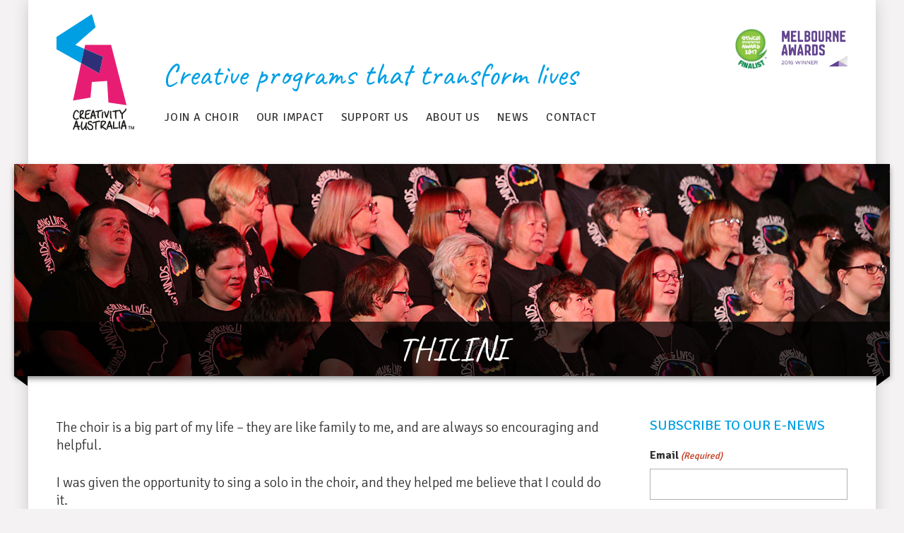

--- FILE ---
content_type: text/html; charset=UTF-8
request_url: https://www.creativityaustralia.org.au/what-we-do/testimonials/thilini/
body_size: 12836
content:
<!doctype html>
<html lang="en">

<head>
    
<!-- Global site tag (gtag.js) - Google Analytics -->
<script async src="https://www.googletagmanager.com/gtag/js?id=UA-85621515-1"></script>
<script>
  window.dataLayer = window.dataLayer || [];
  function gtag(){dataLayer.push(arguments);}
  gtag('js', new Date());

  gtag('config', 'UA-85621515-1');
</script>

<!-- Facebook Pixel Code -->
<script>
!function(f,b,e,v,n,t,s)
{if(f.fbq)return;n=f.fbq=function(){n.callMethod?
n.callMethod.apply(n,arguments):n.queue.push(arguments)};
if(!f._fbq)f._fbq=n;n.push=n;n.loaded=!0;n.version='2.0';
n.queue=[];t=b.createElement(e);t.async=!0;
t.src=v;s=b.getElementsByTagName(e)[0];
s.parentNode.insertBefore(t,s)}(window, document,'script',
'https://connect.facebook.net/en_US/fbevents.js');
fbq('init', '227644998250553');
fbq('track', 'PageView');
</script>
<noscript><img height="1" width="1" style="display:none"
src="https://www.facebook.com/tr?id=227644998250553&ev=PageView&noscript=1"
/></noscript>
<!-- End Facebook Pixel Code -->

	<meta charset="utf-8">
<script type="text/javascript">
/* <![CDATA[ */
var gform;gform||(document.addEventListener("gform_main_scripts_loaded",function(){gform.scriptsLoaded=!0}),document.addEventListener("gform/theme/scripts_loaded",function(){gform.themeScriptsLoaded=!0}),window.addEventListener("DOMContentLoaded",function(){gform.domLoaded=!0}),gform={domLoaded:!1,scriptsLoaded:!1,themeScriptsLoaded:!1,isFormEditor:()=>"function"==typeof InitializeEditor,callIfLoaded:function(o){return!(!gform.domLoaded||!gform.scriptsLoaded||!gform.themeScriptsLoaded&&!gform.isFormEditor()||(gform.isFormEditor()&&console.warn("The use of gform.initializeOnLoaded() is deprecated in the form editor context and will be removed in Gravity Forms 3.1."),o(),0))},initializeOnLoaded:function(o){gform.callIfLoaded(o)||(document.addEventListener("gform_main_scripts_loaded",()=>{gform.scriptsLoaded=!0,gform.callIfLoaded(o)}),document.addEventListener("gform/theme/scripts_loaded",()=>{gform.themeScriptsLoaded=!0,gform.callIfLoaded(o)}),window.addEventListener("DOMContentLoaded",()=>{gform.domLoaded=!0,gform.callIfLoaded(o)}))},hooks:{action:{},filter:{}},addAction:function(o,r,e,t){gform.addHook("action",o,r,e,t)},addFilter:function(o,r,e,t){gform.addHook("filter",o,r,e,t)},doAction:function(o){gform.doHook("action",o,arguments)},applyFilters:function(o){return gform.doHook("filter",o,arguments)},removeAction:function(o,r){gform.removeHook("action",o,r)},removeFilter:function(o,r,e){gform.removeHook("filter",o,r,e)},addHook:function(o,r,e,t,n){null==gform.hooks[o][r]&&(gform.hooks[o][r]=[]);var d=gform.hooks[o][r];null==n&&(n=r+"_"+d.length),gform.hooks[o][r].push({tag:n,callable:e,priority:t=null==t?10:t})},doHook:function(r,o,e){var t;if(e=Array.prototype.slice.call(e,1),null!=gform.hooks[r][o]&&((o=gform.hooks[r][o]).sort(function(o,r){return o.priority-r.priority}),o.forEach(function(o){"function"!=typeof(t=o.callable)&&(t=window[t]),"action"==r?t.apply(null,e):e[0]=t.apply(null,e)})),"filter"==r)return e[0]},removeHook:function(o,r,t,n){var e;null!=gform.hooks[o][r]&&(e=(e=gform.hooks[o][r]).filter(function(o,r,e){return!!(null!=n&&n!=o.tag||null!=t&&t!=o.priority)}),gform.hooks[o][r]=e)}});
/* ]]> */
</script>

    <meta name="viewport" content="width=device-width, initial-scale=1">

    <link rel="dns-prefetch" href="//fonts.googleapis.com">
    <link rel="preconnect" href="https://fonts.gstatic.com/" crossorigin>

    <link rel="icon" type="image/png" href="https://www.creativityaustralia.org.au/wp-content/themes/cc-creativity-australia/assets/images/favicon.png?ver=1.0">

	<link rel="alternate" type="application/rss+xml" title="Creativity Australia RSS Feed" href="https://www.creativityaustralia.org.au/feed/" />

	<title>Thilini &#183; Creativity Australia</title>
<meta name='robots' content='max-image-preview:large' />
<style id='classic-theme-styles-inline-css' type='text/css'>
/*! This file is auto-generated */
.wp-block-button__link{color:#fff;background-color:#32373c;border-radius:9999px;box-shadow:none;text-decoration:none;padding:calc(.667em + 2px) calc(1.333em + 2px);font-size:1.125em}.wp-block-file__button{background:#32373c;color:#fff;text-decoration:none}
</style>
<style id='global-styles-inline-css' type='text/css'>
body{--wp--preset--color--black: #000000;--wp--preset--color--cyan-bluish-gray: #abb8c3;--wp--preset--color--white: #ffffff;--wp--preset--color--pale-pink: #f78da7;--wp--preset--color--vivid-red: #cf2e2e;--wp--preset--color--luminous-vivid-orange: #ff6900;--wp--preset--color--luminous-vivid-amber: #fcb900;--wp--preset--color--light-green-cyan: #7bdcb5;--wp--preset--color--vivid-green-cyan: #00d084;--wp--preset--color--pale-cyan-blue: #8ed1fc;--wp--preset--color--vivid-cyan-blue: #0693e3;--wp--preset--color--vivid-purple: #9b51e0;--wp--preset--gradient--vivid-cyan-blue-to-vivid-purple: linear-gradient(135deg,rgba(6,147,227,1) 0%,rgb(155,81,224) 100%);--wp--preset--gradient--light-green-cyan-to-vivid-green-cyan: linear-gradient(135deg,rgb(122,220,180) 0%,rgb(0,208,130) 100%);--wp--preset--gradient--luminous-vivid-amber-to-luminous-vivid-orange: linear-gradient(135deg,rgba(252,185,0,1) 0%,rgba(255,105,0,1) 100%);--wp--preset--gradient--luminous-vivid-orange-to-vivid-red: linear-gradient(135deg,rgba(255,105,0,1) 0%,rgb(207,46,46) 100%);--wp--preset--gradient--very-light-gray-to-cyan-bluish-gray: linear-gradient(135deg,rgb(238,238,238) 0%,rgb(169,184,195) 100%);--wp--preset--gradient--cool-to-warm-spectrum: linear-gradient(135deg,rgb(74,234,220) 0%,rgb(151,120,209) 20%,rgb(207,42,186) 40%,rgb(238,44,130) 60%,rgb(251,105,98) 80%,rgb(254,248,76) 100%);--wp--preset--gradient--blush-light-purple: linear-gradient(135deg,rgb(255,206,236) 0%,rgb(152,150,240) 100%);--wp--preset--gradient--blush-bordeaux: linear-gradient(135deg,rgb(254,205,165) 0%,rgb(254,45,45) 50%,rgb(107,0,62) 100%);--wp--preset--gradient--luminous-dusk: linear-gradient(135deg,rgb(255,203,112) 0%,rgb(199,81,192) 50%,rgb(65,88,208) 100%);--wp--preset--gradient--pale-ocean: linear-gradient(135deg,rgb(255,245,203) 0%,rgb(182,227,212) 50%,rgb(51,167,181) 100%);--wp--preset--gradient--electric-grass: linear-gradient(135deg,rgb(202,248,128) 0%,rgb(113,206,126) 100%);--wp--preset--gradient--midnight: linear-gradient(135deg,rgb(2,3,129) 0%,rgb(40,116,252) 100%);--wp--preset--font-size--small: 13px;--wp--preset--font-size--medium: 20px;--wp--preset--font-size--large: 36px;--wp--preset--font-size--x-large: 42px;--wp--preset--spacing--20: 0.44rem;--wp--preset--spacing--30: 0.67rem;--wp--preset--spacing--40: 1rem;--wp--preset--spacing--50: 1.5rem;--wp--preset--spacing--60: 2.25rem;--wp--preset--spacing--70: 3.38rem;--wp--preset--spacing--80: 5.06rem;--wp--preset--shadow--natural: 6px 6px 9px rgba(0, 0, 0, 0.2);--wp--preset--shadow--deep: 12px 12px 50px rgba(0, 0, 0, 0.4);--wp--preset--shadow--sharp: 6px 6px 0px rgba(0, 0, 0, 0.2);--wp--preset--shadow--outlined: 6px 6px 0px -3px rgba(255, 255, 255, 1), 6px 6px rgba(0, 0, 0, 1);--wp--preset--shadow--crisp: 6px 6px 0px rgba(0, 0, 0, 1);}:where(.is-layout-flex){gap: 0.5em;}:where(.is-layout-grid){gap: 0.5em;}body .is-layout-flow > .alignleft{float: left;margin-inline-start: 0;margin-inline-end: 2em;}body .is-layout-flow > .alignright{float: right;margin-inline-start: 2em;margin-inline-end: 0;}body .is-layout-flow > .aligncenter{margin-left: auto !important;margin-right: auto !important;}body .is-layout-constrained > .alignleft{float: left;margin-inline-start: 0;margin-inline-end: 2em;}body .is-layout-constrained > .alignright{float: right;margin-inline-start: 2em;margin-inline-end: 0;}body .is-layout-constrained > .aligncenter{margin-left: auto !important;margin-right: auto !important;}body .is-layout-constrained > :where(:not(.alignleft):not(.alignright):not(.alignfull)){max-width: var(--wp--style--global--content-size);margin-left: auto !important;margin-right: auto !important;}body .is-layout-constrained > .alignwide{max-width: var(--wp--style--global--wide-size);}body .is-layout-flex{display: flex;}body .is-layout-flex{flex-wrap: wrap;align-items: center;}body .is-layout-flex > *{margin: 0;}body .is-layout-grid{display: grid;}body .is-layout-grid > *{margin: 0;}:where(.wp-block-columns.is-layout-flex){gap: 2em;}:where(.wp-block-columns.is-layout-grid){gap: 2em;}:where(.wp-block-post-template.is-layout-flex){gap: 1.25em;}:where(.wp-block-post-template.is-layout-grid){gap: 1.25em;}.has-black-color{color: var(--wp--preset--color--black) !important;}.has-cyan-bluish-gray-color{color: var(--wp--preset--color--cyan-bluish-gray) !important;}.has-white-color{color: var(--wp--preset--color--white) !important;}.has-pale-pink-color{color: var(--wp--preset--color--pale-pink) !important;}.has-vivid-red-color{color: var(--wp--preset--color--vivid-red) !important;}.has-luminous-vivid-orange-color{color: var(--wp--preset--color--luminous-vivid-orange) !important;}.has-luminous-vivid-amber-color{color: var(--wp--preset--color--luminous-vivid-amber) !important;}.has-light-green-cyan-color{color: var(--wp--preset--color--light-green-cyan) !important;}.has-vivid-green-cyan-color{color: var(--wp--preset--color--vivid-green-cyan) !important;}.has-pale-cyan-blue-color{color: var(--wp--preset--color--pale-cyan-blue) !important;}.has-vivid-cyan-blue-color{color: var(--wp--preset--color--vivid-cyan-blue) !important;}.has-vivid-purple-color{color: var(--wp--preset--color--vivid-purple) !important;}.has-black-background-color{background-color: var(--wp--preset--color--black) !important;}.has-cyan-bluish-gray-background-color{background-color: var(--wp--preset--color--cyan-bluish-gray) !important;}.has-white-background-color{background-color: var(--wp--preset--color--white) !important;}.has-pale-pink-background-color{background-color: var(--wp--preset--color--pale-pink) !important;}.has-vivid-red-background-color{background-color: var(--wp--preset--color--vivid-red) !important;}.has-luminous-vivid-orange-background-color{background-color: var(--wp--preset--color--luminous-vivid-orange) !important;}.has-luminous-vivid-amber-background-color{background-color: var(--wp--preset--color--luminous-vivid-amber) !important;}.has-light-green-cyan-background-color{background-color: var(--wp--preset--color--light-green-cyan) !important;}.has-vivid-green-cyan-background-color{background-color: var(--wp--preset--color--vivid-green-cyan) !important;}.has-pale-cyan-blue-background-color{background-color: var(--wp--preset--color--pale-cyan-blue) !important;}.has-vivid-cyan-blue-background-color{background-color: var(--wp--preset--color--vivid-cyan-blue) !important;}.has-vivid-purple-background-color{background-color: var(--wp--preset--color--vivid-purple) !important;}.has-black-border-color{border-color: var(--wp--preset--color--black) !important;}.has-cyan-bluish-gray-border-color{border-color: var(--wp--preset--color--cyan-bluish-gray) !important;}.has-white-border-color{border-color: var(--wp--preset--color--white) !important;}.has-pale-pink-border-color{border-color: var(--wp--preset--color--pale-pink) !important;}.has-vivid-red-border-color{border-color: var(--wp--preset--color--vivid-red) !important;}.has-luminous-vivid-orange-border-color{border-color: var(--wp--preset--color--luminous-vivid-orange) !important;}.has-luminous-vivid-amber-border-color{border-color: var(--wp--preset--color--luminous-vivid-amber) !important;}.has-light-green-cyan-border-color{border-color: var(--wp--preset--color--light-green-cyan) !important;}.has-vivid-green-cyan-border-color{border-color: var(--wp--preset--color--vivid-green-cyan) !important;}.has-pale-cyan-blue-border-color{border-color: var(--wp--preset--color--pale-cyan-blue) !important;}.has-vivid-cyan-blue-border-color{border-color: var(--wp--preset--color--vivid-cyan-blue) !important;}.has-vivid-purple-border-color{border-color: var(--wp--preset--color--vivid-purple) !important;}.has-vivid-cyan-blue-to-vivid-purple-gradient-background{background: var(--wp--preset--gradient--vivid-cyan-blue-to-vivid-purple) !important;}.has-light-green-cyan-to-vivid-green-cyan-gradient-background{background: var(--wp--preset--gradient--light-green-cyan-to-vivid-green-cyan) !important;}.has-luminous-vivid-amber-to-luminous-vivid-orange-gradient-background{background: var(--wp--preset--gradient--luminous-vivid-amber-to-luminous-vivid-orange) !important;}.has-luminous-vivid-orange-to-vivid-red-gradient-background{background: var(--wp--preset--gradient--luminous-vivid-orange-to-vivid-red) !important;}.has-very-light-gray-to-cyan-bluish-gray-gradient-background{background: var(--wp--preset--gradient--very-light-gray-to-cyan-bluish-gray) !important;}.has-cool-to-warm-spectrum-gradient-background{background: var(--wp--preset--gradient--cool-to-warm-spectrum) !important;}.has-blush-light-purple-gradient-background{background: var(--wp--preset--gradient--blush-light-purple) !important;}.has-blush-bordeaux-gradient-background{background: var(--wp--preset--gradient--blush-bordeaux) !important;}.has-luminous-dusk-gradient-background{background: var(--wp--preset--gradient--luminous-dusk) !important;}.has-pale-ocean-gradient-background{background: var(--wp--preset--gradient--pale-ocean) !important;}.has-electric-grass-gradient-background{background: var(--wp--preset--gradient--electric-grass) !important;}.has-midnight-gradient-background{background: var(--wp--preset--gradient--midnight) !important;}.has-small-font-size{font-size: var(--wp--preset--font-size--small) !important;}.has-medium-font-size{font-size: var(--wp--preset--font-size--medium) !important;}.has-large-font-size{font-size: var(--wp--preset--font-size--large) !important;}.has-x-large-font-size{font-size: var(--wp--preset--font-size--x-large) !important;}
.wp-block-navigation a:where(:not(.wp-element-button)){color: inherit;}
:where(.wp-block-post-template.is-layout-flex){gap: 1.25em;}:where(.wp-block-post-template.is-layout-grid){gap: 1.25em;}
:where(.wp-block-columns.is-layout-flex){gap: 2em;}:where(.wp-block-columns.is-layout-grid){gap: 2em;}
.wp-block-pullquote{font-size: 1.5em;line-height: 1.6;}
</style>
<link rel='stylesheet' id='justifiedGallery-css' href='https://www.creativityaustralia.org.au/wp-content/plugins/flickr-justified-gallery/css/justifiedGallery.min.css?ver=v3.6' type='text/css' media='all' />
<link rel='stylesheet' id='flickrJustifiedGalleryWPPlugin-css' href='https://www.creativityaustralia.org.au/wp-content/plugins/flickr-justified-gallery/css/flickrJustifiedGalleryWPPlugin.css?ver=v3.6' type='text/css' media='all' />
<link rel='stylesheet' id='swipebox-css' href='https://www.creativityaustralia.org.au/wp-content/plugins/flickr-justified-gallery/lightboxes/swipebox/css/swipebox.min.css?ver=6.4.7' type='text/css' media='all' />
<link rel='stylesheet' id='siteStylesheet-css' href='https://www.creativityaustralia.org.au/wp-content/themes/cc-creativity-australia/assets/css/style.min.css?ver=20260124' type='text/css' media='all' />
<script type="text/javascript" src="https://www.creativityaustralia.org.au/wp-content/themes/cc-creativity-australia/assets/js/vendor/jquery.min.js?ver=2.2.4" id="jquery-js"></script>
<link rel="https://api.w.org/" href="https://www.creativityaustralia.org.au/wp-json/" /><link rel="alternate" type="application/json" href="https://www.creativityaustralia.org.au/wp-json/wp/v2/pages/8723" /><link rel="canonical" href="https://www.creativityaustralia.org.au/what-we-do/testimonials/thilini/" />
<link rel='shortlink' href='https://www.creativityaustralia.org.au/?p=8723' />
<link rel="alternate" type="application/json+oembed" href="https://www.creativityaustralia.org.au/wp-json/oembed/1.0/embed?url=https%3A%2F%2Fwww.creativityaustralia.org.au%2Fwhat-we-do%2Ftestimonials%2Fthilini%2F" />
<link rel="alternate" type="text/xml+oembed" href="https://www.creativityaustralia.org.au/wp-json/oembed/1.0/embed?url=https%3A%2F%2Fwww.creativityaustralia.org.au%2Fwhat-we-do%2Ftestimonials%2Fthilini%2F&#038;format=xml" />
</head>

<body class="page-template-default page page-id-8723 page-child parent-pageid-7584 page-thilini">
    <div id="page-top" class="main-container">
        <header id="main-header">
            <a href="https://www.creativityaustralia.org.au" class="hover-fx logo-CA">
                <img src="https://www.creativityaustralia.org.au/wp-content/themes/cc-creativity-australia/assets/images/CA-logo.svg" alt="Creativity Australia logo">
            </a>

            <div class="toolbox">
                <p class="tagline">Creative programs that transform lives</p>

                <nav>
                    <ul id="menu-main-menu" class="list-unformatted main-nav"><li id="menu-item-11162" class="menu-item menu-item-type-custom menu-item-object-custom menu-item-has-children menu-item-11162"><a href="#">Join a choir</a>
<ul class="sub-menu">
	<li id="menu-item-12899" class="menu-item menu-item-type-custom menu-item-object-custom menu-item-12899"><a href="https://www.withonevoice.org.au/choirs/">Our choirs</a></li>
	<li id="menu-item-12898" class="menu-item menu-item-type-custom menu-item-object-custom menu-item-12898"><a href="https://www.withonevoice.org.au/members/">Members</a></li>
</ul>
</li>
<li id="menu-item-11160" class="menu-item menu-item-type-custom menu-item-object-custom menu-item-has-children menu-item-11160"><a href="#">Our impact</a>
<ul class="sub-menu">
	<li id="menu-item-12900" class="menu-item menu-item-type-custom menu-item-object-custom menu-item-12900"><a href="https://www.withonevoice.org.au/2024-choir-survey/">2024 choir member survey</a></li>
	<li id="menu-item-12939" class="menu-item menu-item-type-post_type menu-item-object-page menu-item-12939"><a href="https://www.creativityaustralia.org.au/research/choir-research/">Research: choirs &#038; singing</a></li>
	<li id="menu-item-11152" class="menu-item menu-item-type-post_type menu-item-object-page menu-item-11152"><a href="https://www.creativityaustralia.org.au/media/">Media</a></li>
	<li id="menu-item-12934" class="menu-item menu-item-type-post_type menu-item-object-page menu-item-12934"><a href="https://www.creativityaustralia.org.au/video-gallery/">Video Gallery</a></li>
</ul>
</li>
<li id="menu-item-11158" class="menu-item menu-item-type-custom menu-item-object-custom menu-item-has-children menu-item-11158"><a href="#">Support us</a>
<ul class="sub-menu">
	<li id="menu-item-11176" class="menu-item menu-item-type-post_type menu-item-object-page menu-item-11176"><a href="https://www.creativityaustralia.org.au/10-ways-to-help/donate/">Donate</a></li>
	<li id="menu-item-13009" class="menu-item menu-item-type-post_type menu-item-object-page menu-item-13009"><a href="https://www.creativityaustralia.org.au/10-ways-to-help/donate/gifts-in-wills/">Gifts in Wills</a></li>
	<li id="menu-item-11171" class="menu-item menu-item-type-post_type menu-item-object-page menu-item-11171"><a href="https://www.creativityaustralia.org.au/10-ways-to-help/work-with-us/">Work with us</a></li>
	<li id="menu-item-11203" class="menu-item menu-item-type-post_type menu-item-object-page menu-item-11203"><a href="https://www.creativityaustralia.org.au/what-we-do/our-patrons/">Patrons</a></li>
	<li id="menu-item-11205" class="menu-item menu-item-type-post_type menu-item-object-page menu-item-11205"><a href="https://www.creativityaustralia.org.au/what-we-do/our-partners/">Partners</a></li>
</ul>
</li>
<li id="menu-item-11161" class="menu-item menu-item-type-custom menu-item-object-custom menu-item-has-children menu-item-11161"><a href="#">About us</a>
<ul class="sub-menu">
	<li id="menu-item-11192" class="menu-item menu-item-type-post_type menu-item-object-page menu-item-11192"><a href="https://www.creativityaustralia.org.au/what-we-do/about-us/">About us</a></li>
	<li id="menu-item-11201" class="menu-item menu-item-type-post_type menu-item-object-page menu-item-11201"><a href="https://www.creativityaustralia.org.au/what-we-do/annual-report/">Annual Report</a></li>
	<li id="menu-item-11202" class="menu-item menu-item-type-post_type menu-item-object-page menu-item-11202"><a href="https://www.creativityaustralia.org.au/what-we-do/board-and-governance/">Board</a></li>
	<li id="menu-item-11204" class="menu-item menu-item-type-post_type menu-item-object-page menu-item-11204"><a href="https://www.creativityaustralia.org.au/what-we-do/our-team/">Our Team</a></li>
	<li id="menu-item-12901" class="menu-item menu-item-type-post_type menu-item-object-page menu-item-12901"><a href="https://www.creativityaustralia.org.au/how-can-we-help/inspiration/">Inspiration</a></li>
</ul>
</li>
<li id="menu-item-11148" class="menu-item menu-item-type-custom menu-item-object-custom menu-item-has-children menu-item-11148"><a href="#">News</a>
<ul class="sub-menu">
	<li id="menu-item-11150" class="menu-item menu-item-type-taxonomy menu-item-object-category menu-item-11150"><a href="https://www.creativityaustralia.org.au/./ca-news/">CA News</a></li>
</ul>
</li>
<li id="menu-item-11146" class="menu-item menu-item-type-custom menu-item-object-custom menu-item-has-children menu-item-11146"><a href="#">Contact</a>
<ul class="sub-menu">
	<li id="menu-item-11147" class="menu-item menu-item-type-post_type menu-item-object-page menu-item-11147"><a href="https://www.creativityaustralia.org.au/contact/">Get in touch</a></li>
</ul>
</li>
</ul>
                    <a href="#" class="btn-main-nav-close main-nav-trigger">
                        <span>Close</span>

                        <div class="main-menu-icon">
                            <span></span>
                            <span></span>
                        </div>
                    </a>
                </nav>
            </div>

            <a href="#" class="btn-main-nav main-nav-trigger">
                <span>Menu</span>

                <div class="main-menu-icon">
                    <span></span>
                    <span></span>
                    <span></span>
                    <span></span>
                </div>
            </a>

            <div class="awards">
                <a href="http://moralfairground.com.au/ethical-enterprise-award-2017/" target="_blank" title="Ethical Enterprise Award - 2017 Finalist" class="hover-fx eea-award">
                    <img src="https://www.creativityaustralia.org.au/wp-content/themes/cc-creativity-australia/assets/images/award-eea.jpg" alt="Ethical Enterprise Award logo">
                </a>

                <a href="http://www.melbourne.vic.gov.au/about-melbourne/celebrating-melbourne/melbourne-awards/all-winners/pages/2016-contribution-community-community-org.aspx" target="_blank" title="Melbourne Awards - 2016 Winner" class="hover-fx melbourne-award">
                    <img src="https://www.creativityaustralia.org.au/wp-content/themes/cc-creativity-australia/assets/images/award-melbourne.png" alt="Melbourne Awards logo">
                </a>
            </div>
        </header>

<div class="page-title" style="background-image: url('https://www.creativityaustralia.org.au/wp-content/themes/cc-creativity-australia/assets/images/hero-panels/hero-panel-01.jpg');">
            <h1>Thilini</h1>
    </div>

<div class="content-columns">
    <main class="col-content">
        
        <p>The choir is a big part of my life – they are like family to me, and are always so encouraging and helpful.</p>
<p>I was given the opportunity to sing a solo in the choir, and they helped me believe that I could do it.</p>
<p>People in the choir also helped me to get a job. Chris helped me with my application for TAFE, where I am studying for a Certificate III in Childcare, and let me know how I could get casual work as a childcare worker.</p>


        

        
    </main>

    
<div class="col-sidebar">
    
    <div class="widget widget-newsletter">
        <h5>Subscribe to our e-news</h5>

        
                <div class='gf_browser_chrome gform_wrapper gravity-theme gform-theme--no-framework' data-form-theme='gravity-theme' data-form-index='0' id='gform_wrapper_1' ><div id='gf_1' class='gform_anchor' tabindex='-1'></div><form method='post' enctype='multipart/form-data' target='gform_ajax_frame_1' id='gform_1'  action='/what-we-do/testimonials/thilini/#gf_1' data-formid='1' novalidate>
                        <div class='gform-body gform_body'><div id='gform_fields_1' class='gform_fields top_label form_sublabel_below description_below validation_below'><div id="field_1_5" class="gfield gfield--type-honeypot gform_validation_container field_sublabel_below gfield--has-description field_description_below field_validation_below gfield_visibility_visible"  ><label class='gfield_label gform-field-label' for='input_1_5'>Instagram</label><div class='ginput_container'><input name='input_5' id='input_1_5' type='text' value='' autocomplete='new-password'/></div><div class='gfield_description' id='gfield_description_1_5'>This field is for validation purposes and should be left unchanged.</div></div><div id="field_1_4" class="gfield gfield--type-email gfield--width-full gfield_contains_required field_sublabel_below gfield--no-description field_description_below field_validation_below gfield_visibility_visible"  ><label class='gfield_label gform-field-label' for='input_1_4'>Email<span class="gfield_required"><span class="gfield_required gfield_required_text">(Required)</span></span></label><div class='ginput_container ginput_container_email'>
                            <input name='input_4' id='input_1_4' type='email' value='' class='large'    aria-required="true" aria-invalid="false"  />
                        </div></div><div id="field_1_1" class="gfield gfield--type-text gfield_contains_required field_sublabel_below gfield--no-description field_description_below field_validation_below gfield_visibility_visible"  ><label class='gfield_label gform-field-label' for='input_1_1'>First Name<span class="gfield_required"><span class="gfield_required gfield_required_text">(Required)</span></span></label><div class='ginput_container ginput_container_text'><input name='input_1' id='input_1_1' type='text' value='' class='large'     aria-required="true" aria-invalid="false"   /></div></div><div id="field_1_3" class="gfield gfield--type-text gfield--width-full gfield_contains_required field_sublabel_below gfield--no-description field_description_below field_validation_below gfield_visibility_visible"  ><label class='gfield_label gform-field-label' for='input_1_3'>Last Name<span class="gfield_required"><span class="gfield_required gfield_required_text">(Required)</span></span></label><div class='ginput_container ginput_container_text'><input name='input_3' id='input_1_3' type='text' value='' class='large'     aria-required="true" aria-invalid="false"   /></div></div></div></div>
        <div class='gform-footer gform_footer top_label'> <input type='submit' id='gform_submit_button_1' class='gform_button button' onclick='gform.submission.handleButtonClick(this);' data-submission-type='submit' value='Subscribe'  /> <input type='hidden' name='gform_ajax' value='form_id=1&amp;title=&amp;description=&amp;tabindex=0&amp;theme=gravity-theme&amp;hash=74d1a71c9096382d073f2032fea727a4' />
            <input type='hidden' class='gform_hidden' name='gform_submission_method' data-js='gform_submission_method_1' value='iframe' />
            <input type='hidden' class='gform_hidden' name='gform_theme' data-js='gform_theme_1' id='gform_theme_1' value='gravity-theme' />
            <input type='hidden' class='gform_hidden' name='gform_style_settings' data-js='gform_style_settings_1' id='gform_style_settings_1' value='' />
            <input type='hidden' class='gform_hidden' name='is_submit_1' value='1' />
            <input type='hidden' class='gform_hidden' name='gform_submit' value='1' />
            
            <input type='hidden' class='gform_hidden' name='gform_currency' data-currency='AUD' value='xtOBhpVSBk4RdYISxvzJ+qghKDwBoOuB1U2XfDBSakf9RhtPNaq0oiJQzAN7aNOAMC60beOeZosbRp0OfbWYb+SICW3e5OhGvHOld0O16+yiSOY=' />
            <input type='hidden' class='gform_hidden' name='gform_unique_id' value='' />
            <input type='hidden' class='gform_hidden' name='state_1' value='WyJbXSIsImIwOWY4NDEzNGVmZGQwMWNlZTQ3ZmZmYzFhZmI5ODI3Il0=' />
            <input type='hidden' autocomplete='off' class='gform_hidden' name='gform_target_page_number_1' id='gform_target_page_number_1' value='0' />
            <input type='hidden' autocomplete='off' class='gform_hidden' name='gform_source_page_number_1' id='gform_source_page_number_1' value='1' />
            <input type='hidden' name='gform_field_values' value='' />
            
        </div>
                        </form>
                        </div>
		                <iframe style='display:none;width:0px;height:0px;' src='about:blank' name='gform_ajax_frame_1' id='gform_ajax_frame_1' title='This iframe contains the logic required to handle Ajax powered Gravity Forms.'></iframe>
		                <script type="text/javascript">
/* <![CDATA[ */
 gform.initializeOnLoaded( function() {gformInitSpinner( 1, 'https://www.creativityaustralia.org.au/wp-content/plugins/gravityforms/images/spinner.svg', true );jQuery('#gform_ajax_frame_1').on('load',function(){var contents = jQuery(this).contents().find('*').html();var is_postback = contents.indexOf('GF_AJAX_POSTBACK') >= 0;if(!is_postback){return;}var form_content = jQuery(this).contents().find('#gform_wrapper_1');var is_confirmation = jQuery(this).contents().find('#gform_confirmation_wrapper_1').length > 0;var is_redirect = contents.indexOf('gformRedirect(){') >= 0;var is_form = form_content.length > 0 && ! is_redirect && ! is_confirmation;var mt = parseInt(jQuery('html').css('margin-top'), 10) + parseInt(jQuery('body').css('margin-top'), 10) + 100;if(is_form){jQuery('#gform_wrapper_1').html(form_content.html());if(form_content.hasClass('gform_validation_error')){jQuery('#gform_wrapper_1').addClass('gform_validation_error');} else {jQuery('#gform_wrapper_1').removeClass('gform_validation_error');}setTimeout( function() { /* delay the scroll by 50 milliseconds to fix a bug in chrome */ jQuery(document).scrollTop(jQuery('#gform_wrapper_1').offset().top - mt); }, 50 );if(window['gformInitDatepicker']) {gformInitDatepicker();}if(window['gformInitPriceFields']) {gformInitPriceFields();}var current_page = jQuery('#gform_source_page_number_1').val();gformInitSpinner( 1, 'https://www.creativityaustralia.org.au/wp-content/plugins/gravityforms/images/spinner.svg', true );jQuery(document).trigger('gform_page_loaded', [1, current_page]);window['gf_submitting_1'] = false;}else if(!is_redirect){var confirmation_content = jQuery(this).contents().find('.GF_AJAX_POSTBACK').html();if(!confirmation_content){confirmation_content = contents;}jQuery('#gform_wrapper_1').replaceWith(confirmation_content);jQuery(document).scrollTop(jQuery('#gf_1').offset().top - mt);jQuery(document).trigger('gform_confirmation_loaded', [1]);window['gf_submitting_1'] = false;wp.a11y.speak(jQuery('#gform_confirmation_message_1').text());}else{jQuery('#gform_1').append(contents);if(window['gformRedirect']) {gformRedirect();}}jQuery(document).trigger("gform_pre_post_render", [{ formId: "1", currentPage: "current_page", abort: function() { this.preventDefault(); } }]);        if (event && event.defaultPrevented) {                return;        }        const gformWrapperDiv = document.getElementById( "gform_wrapper_1" );        if ( gformWrapperDiv ) {            const visibilitySpan = document.createElement( "span" );            visibilitySpan.id = "gform_visibility_test_1";            gformWrapperDiv.insertAdjacentElement( "afterend", visibilitySpan );        }        const visibilityTestDiv = document.getElementById( "gform_visibility_test_1" );        let postRenderFired = false;        function triggerPostRender() {            if ( postRenderFired ) {                return;            }            postRenderFired = true;            gform.core.triggerPostRenderEvents( 1, current_page );            if ( visibilityTestDiv ) {                visibilityTestDiv.parentNode.removeChild( visibilityTestDiv );            }        }        function debounce( func, wait, immediate ) {            var timeout;            return function() {                var context = this, args = arguments;                var later = function() {                    timeout = null;                    if ( !immediate ) func.apply( context, args );                };                var callNow = immediate && !timeout;                clearTimeout( timeout );                timeout = setTimeout( later, wait );                if ( callNow ) func.apply( context, args );            };        }        const debouncedTriggerPostRender = debounce( function() {            triggerPostRender();        }, 200 );        if ( visibilityTestDiv && visibilityTestDiv.offsetParent === null ) {            const observer = new MutationObserver( ( mutations ) => {                mutations.forEach( ( mutation ) => {                    if ( mutation.type === 'attributes' && visibilityTestDiv.offsetParent !== null ) {                        debouncedTriggerPostRender();                        observer.disconnect();                    }                });            });            observer.observe( document.body, {                attributes: true,                childList: false,                subtree: true,                attributeFilter: [ 'style', 'class' ],            });        } else {            triggerPostRender();        }    } );} ); 
/* ]]> */
</script>
    </div>

            <div class="widget">
            <h5>Latest news</h5>

                            <div class="sidebar-article">
                    <p class="article-date">January 22, 2026</p>
                    <h6>Community Choir Facilitator Training</h6>
                    <p>Our very first day back at work this year was running two days of training &amp; networking for a bunch&#8230; <a href="https://www.creativityaustralia.org.au/ca-news/community-choir-facilitator-training/">[Read]</a></p>
                </div>

                            <div class="sidebar-article">
                    <p class="article-date">November 19, 2025</p>
                    <h6>With One Voice for AusArts Day</h6>
                    <p>A HUGE thank-you to anyone who donated for AusArts Day in October! We&#8217;re so proud to be using the arts&#8230; <a href="https://www.creativityaustralia.org.au/ca-news/with-one-voice-for-ausarts-day/">[Read]</a></p>
                </div>

                            <div class="sidebar-article">
                    <p class="article-date">August 19, 2025</p>
                    <h6>With One Voice on Sunrise!</h6>
                    <p>With One Voice Chatswood and their fabulous conductor Liz appeared on Sunrise yesterday! Check out the segment below! We&#8217;ve been on&#8230; <a href="https://www.creativityaustralia.org.au/ca-news/with-one-voice-on-sunrise/">[Read]</a></p>
                </div>

            
            <p>
                <a href="/ca-news/">Read more news &#187;</a>
            </p>
        </div>
    
    </div>
</div>
    </div>
    <footer id="main-footer">
        <div class="footer-container">
            <div class="col-left">
                <div class="social">
                    
<ul class="list-unformatted social-media">
    <li>
        <a href="https://www.facebook.com/WithOneVoiceAustralia" target="_blank" alt="Connect with us on Facebook" title="Connect with us on Facebook">
            <svg xmlns="http://www.w3.org/2000/svg" viewBox="0 0 430.113 430.114" role="img" aria-label="Facebook icon">
    <!-- Created by Carlos Castillo (code@carloscastillo.com.au) -->

    <title>Connect on Facebook</title>

    <defs>
        <style>
            .icon-facebook {
                fill: #ffffff;
            }
        </style>
    </defs>

    <g>
        <path class="social-icon icon-facebook" d="M158.081,83.3c0,10.839,0,59.218,0,59.218h-43.385v72.412h43.385v215.183h89.122V214.936h59.805
            c0,0,5.601-34.721,8.316-72.685c-7.784,0-67.784,0-67.784,0s0-42.127,0-49.511c0-7.4,9.717-17.354,19.321-17.354
            c9.586,0,29.818,0,48.557,0c0-9.859,0-43.924,0-75.385c-25.016,0-53.476,0-66.021,0C155.878-0.004,158.081,72.48,158.081,83.3z"/>
    </g>
</svg>
        </a>
    </li>
    <li>
        <a href="https://twitter.com/creativityaust" target="_blank" alt="Connect with us on Twitter" title="Connect with us on Twitter">
            <svg xmlns="http://www.w3.org/2000/svg" viewBox="0 0 19.6 15.93" role="img" aria-label="Twitter icon">
    <!-- SVG Created by Carlos Castillo (code@carloscastillo.com.au) -->

    <defs>
        <style>
            .icon-twitter {
                fill: #ffffff;
            }
        </style>
    </defs>

    <path class="icon-twitter" d="M19.6,1.89a8.49,8.49,0,0,1-2.31.63A4.05,4.05,0,0,0,19.06.29a7.9,7.9,0,0,1-2.55,1A4,4,0,0,0,9.55,4a4,4,0,0,0,.1.92A11.45,11.45,0,0,1,1.36.74,4,4,0,0,0,2.61,6.1,4,4,0,0,1,.79,5.6v.05A4,4,0,0,0,4,9.6,4.05,4.05,0,0,1,3,9.74a3.74,3.74,0,0,1-.75-.08A4,4,0,0,0,6,12.46a8.1,8.1,0,0,1-5,1.72,7.73,7.73,0,0,1-1-.06,11.38,11.38,0,0,0,6.16,1.81A11.37,11.37,0,0,0,17.61,4.49c0-.18,0-.35,0-.52a8.28,8.28,0,0,0,2-2.08"/>
</svg>
        </a>
    </li>
    <li>
        <a href="https://www.youtube.com/creativityaustralia" target="_blank" alt="Watch our videos on YouTube" title="Watch our videos on YouTube">
            <svg xmlns="http://www.w3.org/2000/svg" viewBox="0 0 176 124" role="img" aria-label="Twitter icon">
    <!-- SVG Created by Carlos Castillo (code@carloscastillo.com.au) -->

    <defs>
        <style>
            .icon-youtube {
                fill: #ffffff;
            }
        </style>
    </defs>

    <path class="icon-youtube" d="M172.32,19.36A22.12,22.12,0,0,0,156.76,3.7C143,0,88,0,88,0S33,0,19.24,3.7A22.12,22.12,0,0,0,3.68,19.36C0,33.18,0,62,0,62s0,28.82,3.68,42.64A22.12,22.12,0,0,0,19.24,120.3C33,124,88,124,88,124s55,0,68.76-3.7a22.12,22.12,0,0,0,15.56-15.66C176,90.82,176,62,176,62S176,33.18,172.32,19.36ZM70,88.17V35.83L116,62Z"/>
</svg>
        </a>
    </li>
    <li>
        <a href="https://instagram.com/creativity_australia/" target="_blank" alt="Connect with us on Instagram" title="Connect with us on Instagram">
            <!-- SVG Created by Carlos Castillo (code@carloscastillo.com.au) -->
<svg viewBox="0 0 24 24" xmlns="http://www.w3.org/2000/svg" role="img" aria-label="Follow us on Instagram">

    <title>Follow us on Instagram</title>

    <defs>
        <style>
            .icon-social-a {
                fill: #ffffff;
            }
        </style>
    </defs>

    <path class="icon-social-a" d="M12 0C8.74 0 8.333.015 7.053.072 5.775.132 4.905.333 4.14.63c-.789.306-1.459.717-2.126 1.384S.935 3.35.63 4.14C.333 4.905.131 5.775.072 7.053.012 8.333 0 8.74 0 12s.015 3.667.072 4.947c.06 1.277.261 2.148.558 2.913.306.788.717 1.459 1.384 2.126.667.666 1.336 1.079 2.126 1.384.766.296 1.636.499 2.913.558C8.333 23.988 8.74 24 12 24s3.667-.015 4.947-.072c1.277-.06 2.148-.262 2.913-.558.788-.306 1.459-.718 2.126-1.384.666-.667 1.079-1.335 1.384-2.126.296-.765.499-1.636.558-2.913.06-1.28.072-1.687.072-4.947s-.015-3.667-.072-4.947c-.06-1.277-.262-2.149-.558-2.913-.306-.789-.718-1.459-1.384-2.126C21.319 1.347 20.651.935 19.86.63c-.765-.297-1.636-.499-2.913-.558C15.667.012 15.26 0 12 0zm0 2.16c3.203 0 3.585.016 4.85.071 1.17.055 1.805.249 2.227.415.562.217.96.477 1.382.896.419.42.679.819.896 1.381.164.422.36 1.057.413 2.227.057 1.266.07 1.646.07 4.85s-.015 3.585-.074 4.85c-.061 1.17-.256 1.805-.421 2.227-.224.562-.479.96-.899 1.382-.419.419-.824.679-1.38.896-.42.164-1.065.36-2.235.413-1.274.057-1.649.07-4.859.07-3.211 0-3.586-.015-4.859-.074-1.171-.061-1.816-.256-2.236-.421-.569-.224-.96-.479-1.379-.899-.421-.419-.69-.824-.9-1.38-.165-.42-.359-1.065-.42-2.235-.045-1.26-.061-1.649-.061-4.844 0-3.196.016-3.586.061-4.861.061-1.17.255-1.814.42-2.234.21-.57.479-.96.9-1.381.419-.419.81-.689 1.379-.898.42-.166 1.051-.361 2.221-.421 1.275-.045 1.65-.06 4.859-.06l.045.03zm0 3.678c-3.405 0-6.162 2.76-6.162 6.162 0 3.405 2.76 6.162 6.162 6.162 3.405 0 6.162-2.76 6.162-6.162 0-3.405-2.76-6.162-6.162-6.162zM12 16c-2.21 0-4-1.79-4-4s1.79-4 4-4 4 1.79 4 4-1.79 4-4 4zm7.846-10.405c0 .795-.646 1.44-1.44 1.44-.795 0-1.44-.646-1.44-1.44 0-.794.646-1.439 1.44-1.439.793-.001 1.44.645 1.44 1.439z"/>
</svg>
        </a>
    </li>
    <li>
        <a href="https://www.linkedin.com/company/creativity-australia" target="_blank" alt="Connect with us on LinkedIn" title="Connect with us on LinkedIn">
            <svg mlns="http://www.w3.org/2000/svg" viewBox="0 0 19.6 19.57" role="img" aria-label="LinkedIn icon">
    <!-- SVG Created by Carlos Castillo (code@carloscastillo.com.au) -->

    <defs>
        <style>
            .icon-linkedin-1 {
                fill: #ffffff;
            }
        </style>
    </defs>

    <path class="icon-linkedin-1" d="M.32,6.5H4.39V19.57H.32Zm2-6.5A2.36,2.36,0,1,1,0,2.36,2.36,2.36,0,0,1,2.36,0"/>
    <path class="icon-linkedin-1" d="M6.94,6.5h3.89V8.28h.05a4.3,4.3,0,0,1,3.85-2.11c4.11,0,4.87,2.71,4.87,6.23v7.17H15.54V13.21c0-1.52,0-3.46-2.11-3.46S11,11.4,11,13.1v6.47h-4Z"/>
</svg>
        </a>
    </li>
</ul>
                </div>

                <p>
                    Copyright &copy; 2026 Creativity Australia.<br />
                    <a href="https://www.creativityaustralia.org.au/privacy-policy/">Privacy Policy</a>
                </p>

                <p>Website by: <a href="https://www.carloscastillo.com.au/?source=CA" target="_blank">Carlos Castillo</a></p>
            </div>

            <div class="col-right">
                <div class="NDIS">
                    <p>
                        <a href="https://www.ndis.gov.au/" target="_blank" class="hover-fx NDIS-logo">
                            <img src="https://www.creativityaustralia.org.au/wp-content/themes/cc-creativity-australia/assets/images/NDIS-logo.svg" alt="NDIS logo">
                        </a>
                    </p>

                    <p>
                        Creativity Australia’s With One Voice program is approved to provide programs for the <a href="https://www.ndis.gov.au/" target="_blank">NDIS National Disability Insurance Scheme</a> participants.
                    </p>
                </div>
            </div>
        </div>
    </footer>

    <a href="#page-top" class="btn-scroll" title="Back to top">
        <img src="https://www.creativityaustralia.org.au/wp-content/themes/cc-creativity-australia/assets/images/icon-arrow.svg" alt="Creativity Australia logo">
    </a>

<link rel='stylesheet' id='gform_basic-css' href='https://www.creativityaustralia.org.au/wp-content/plugins/gravityforms/assets/css/dist/basic.min.css?ver=2.9.26' type='text/css' media='all' />
<link rel='stylesheet' id='gform_theme_components-css' href='https://www.creativityaustralia.org.au/wp-content/plugins/gravityforms/assets/css/dist/theme-components.min.css?ver=2.9.26' type='text/css' media='all' />
<link rel='stylesheet' id='gform_theme-css' href='https://www.creativityaustralia.org.au/wp-content/plugins/gravityforms/assets/css/dist/theme.min.css?ver=2.9.26' type='text/css' media='all' />
<script type="text/javascript" src="https://www.creativityaustralia.org.au/wp-content/plugins/flickr-justified-gallery/lightboxes/swipebox/js/jquery.swipebox.min.js?ver=6.4.7" id="swipebox-js"></script>
<script type="text/javascript" src="https://www.creativityaustralia.org.au/wp-content/plugins/flickr-justified-gallery/js/jquery.justifiedGallery.min.js?ver=6.4.7" id="justifiedGallery-js"></script>
<script type="text/javascript" src="https://www.creativityaustralia.org.au/wp-content/plugins/flickr-justified-gallery/js/flickrJustifiedGalleryWPPlugin.js?ver=6.4.7" id="flickrJustifiedGalleryWPPlugin-js"></script>
<script type="text/javascript" src="https://www.creativityaustralia.org.au/wp-content/themes/cc-creativity-australia/assets/js/scripts.min.js?ver=20260124190746" id="siteScripts-js"></script>
<script type="text/javascript" src="https://www.creativityaustralia.org.au/wp-includes/js/dist/vendor/wp-polyfill-inert.min.js?ver=3.1.2" id="wp-polyfill-inert-js"></script>
<script type="text/javascript" src="https://www.creativityaustralia.org.au/wp-includes/js/dist/vendor/regenerator-runtime.min.js?ver=0.14.0" id="regenerator-runtime-js"></script>
<script type="text/javascript" src="https://www.creativityaustralia.org.au/wp-includes/js/dist/vendor/wp-polyfill.min.js?ver=3.15.0" id="wp-polyfill-js"></script>
<script type="text/javascript" src="https://www.creativityaustralia.org.au/wp-includes/js/dist/dom-ready.min.js?ver=392bdd43726760d1f3ca" id="wp-dom-ready-js"></script>
<script type="text/javascript" src="https://www.creativityaustralia.org.au/wp-includes/js/dist/hooks.min.js?ver=c6aec9a8d4e5a5d543a1" id="wp-hooks-js"></script>
<script type="text/javascript" src="https://www.creativityaustralia.org.au/wp-includes/js/dist/i18n.min.js?ver=7701b0c3857f914212ef" id="wp-i18n-js"></script>
<script type="text/javascript" id="wp-i18n-js-after">
/* <![CDATA[ */
wp.i18n.setLocaleData( { 'text direction\u0004ltr': [ 'ltr' ] } );
/* ]]> */
</script>
<script type="text/javascript" id="wp-a11y-js-translations">
/* <![CDATA[ */
( function( domain, translations ) {
	var localeData = translations.locale_data[ domain ] || translations.locale_data.messages;
	localeData[""].domain = domain;
	wp.i18n.setLocaleData( localeData, domain );
} )( "default", {"translation-revision-date":"2025-12-23 15:56:16+0000","generator":"GlotPress\/4.0.3","domain":"messages","locale_data":{"messages":{"":{"domain":"messages","plural-forms":"nplurals=2; plural=n != 1;","lang":"en_AU"},"Notifications":["Notifications"]}},"comment":{"reference":"wp-includes\/js\/dist\/a11y.js"}} );
/* ]]> */
</script>
<script type="text/javascript" src="https://www.creativityaustralia.org.au/wp-includes/js/dist/a11y.min.js?ver=7032343a947cfccf5608" id="wp-a11y-js"></script>
<script type="text/javascript" defer='defer' src="https://www.creativityaustralia.org.au/wp-content/plugins/gravityforms/js/jquery.json.min.js?ver=2.9.26" id="gform_json-js"></script>
<script type="text/javascript" id="gform_gravityforms-js-extra">
/* <![CDATA[ */
var gform_i18n = {"datepicker":{"days":{"monday":"Mo","tuesday":"Tu","wednesday":"We","thursday":"Th","friday":"Fr","saturday":"Sa","sunday":"Su"},"months":{"january":"January","february":"February","march":"March","april":"April","may":"May","june":"June","july":"July","august":"August","september":"September","october":"October","november":"November","december":"December"},"firstDay":1,"iconText":"Select date"}};
var gf_legacy_multi = [];
var gform_gravityforms = {"strings":{"invalid_file_extension":"This type of file is not allowed. Must be one of the following:","delete_file":"Delete this file","in_progress":"in progress","file_exceeds_limit":"File exceeds size limit","illegal_extension":"This type of file is not allowed.","max_reached":"Maximum number of files reached","unknown_error":"There was a problem while saving the file on the server","currently_uploading":"Please wait for the uploading to complete","cancel":"Cancel","cancel_upload":"Cancel this upload","cancelled":"Cancelled","error":"Error","message":"Message"},"vars":{"images_url":"https:\/\/www.creativityaustralia.org.au\/wp-content\/plugins\/gravityforms\/images"}};
var gf_global = {"gf_currency_config":{"name":"Australian Dollar","symbol_left":"$","symbol_right":"","symbol_padding":" ","thousand_separator":",","decimal_separator":".","decimals":2,"code":"AUD"},"base_url":"https:\/\/www.creativityaustralia.org.au\/wp-content\/plugins\/gravityforms","number_formats":[],"spinnerUrl":"https:\/\/www.creativityaustralia.org.au\/wp-content\/plugins\/gravityforms\/images\/spinner.svg","version_hash":"738ef139c18f177d21e77dc7b0b029af","strings":{"newRowAdded":"New row added.","rowRemoved":"Row removed","formSaved":"The form has been saved.  The content contains the link to return and complete the form."}};
/* ]]> */
</script>
<script type="text/javascript" defer='defer' src="https://www.creativityaustralia.org.au/wp-content/plugins/gravityforms/js/gravityforms.min.js?ver=2.9.26" id="gform_gravityforms-js"></script>
<script type="text/javascript" defer='defer' src="https://www.creativityaustralia.org.au/wp-content/plugins/gravityforms/assets/js/dist/utils.min.js?ver=48a3755090e76a154853db28fc254681" id="gform_gravityforms_utils-js"></script>
<script type="text/javascript" defer='defer' src="https://www.creativityaustralia.org.au/wp-content/plugins/gravityforms/assets/js/dist/vendor-theme.min.js?ver=4f8b3915c1c1e1a6800825abd64b03cb" id="gform_gravityforms_theme_vendors-js"></script>
<script type="text/javascript" id="gform_gravityforms_theme-js-extra">
/* <![CDATA[ */
var gform_theme_config = {"common":{"form":{"honeypot":{"version_hash":"738ef139c18f177d21e77dc7b0b029af"},"ajax":{"ajaxurl":"https:\/\/www.creativityaustralia.org.au\/wp-admin\/admin-ajax.php","ajax_submission_nonce":"03936248b5","i18n":{"step_announcement":"Step %1$s of %2$s, %3$s","unknown_error":"There was an unknown error processing your request. Please try again."}}}},"hmr_dev":"","public_path":"https:\/\/www.creativityaustralia.org.au\/wp-content\/plugins\/gravityforms\/assets\/js\/dist\/","config_nonce":"3d011e5e0d"};
/* ]]> */
</script>
<script type="text/javascript" defer='defer' src="https://www.creativityaustralia.org.au/wp-content/plugins/gravityforms/assets/js/dist/scripts-theme.min.js?ver=0183eae4c8a5f424290fa0c1616e522c" id="gform_gravityforms_theme-js"></script>
<script type="text/javascript">
/* <![CDATA[ */
 gform.initializeOnLoaded( function() { jQuery(document).on('gform_post_render', function(event, formId, currentPage){if(formId == 1) {} } );jQuery(document).on('gform_post_conditional_logic', function(event, formId, fields, isInit){} ) } ); 
/* ]]> */
</script>
<script type="text/javascript">
/* <![CDATA[ */
 gform.initializeOnLoaded( function() {jQuery(document).trigger("gform_pre_post_render", [{ formId: "1", currentPage: "1", abort: function() { this.preventDefault(); } }]);        if (event && event.defaultPrevented) {                return;        }        const gformWrapperDiv = document.getElementById( "gform_wrapper_1" );        if ( gformWrapperDiv ) {            const visibilitySpan = document.createElement( "span" );            visibilitySpan.id = "gform_visibility_test_1";            gformWrapperDiv.insertAdjacentElement( "afterend", visibilitySpan );        }        const visibilityTestDiv = document.getElementById( "gform_visibility_test_1" );        let postRenderFired = false;        function triggerPostRender() {            if ( postRenderFired ) {                return;            }            postRenderFired = true;            gform.core.triggerPostRenderEvents( 1, 1 );            if ( visibilityTestDiv ) {                visibilityTestDiv.parentNode.removeChild( visibilityTestDiv );            }        }        function debounce( func, wait, immediate ) {            var timeout;            return function() {                var context = this, args = arguments;                var later = function() {                    timeout = null;                    if ( !immediate ) func.apply( context, args );                };                var callNow = immediate && !timeout;                clearTimeout( timeout );                timeout = setTimeout( later, wait );                if ( callNow ) func.apply( context, args );            };        }        const debouncedTriggerPostRender = debounce( function() {            triggerPostRender();        }, 200 );        if ( visibilityTestDiv && visibilityTestDiv.offsetParent === null ) {            const observer = new MutationObserver( ( mutations ) => {                mutations.forEach( ( mutation ) => {                    if ( mutation.type === 'attributes' && visibilityTestDiv.offsetParent !== null ) {                        debouncedTriggerPostRender();                        observer.disconnect();                    }                });            });            observer.observe( document.body, {                attributes: true,                childList: false,                subtree: true,                attributeFilter: [ 'style', 'class' ],            });        } else {            triggerPostRender();        }    } ); 
/* ]]> */
</script>

<script defer src="https://static.cloudflareinsights.com/beacon.min.js/vcd15cbe7772f49c399c6a5babf22c1241717689176015" integrity="sha512-ZpsOmlRQV6y907TI0dKBHq9Md29nnaEIPlkf84rnaERnq6zvWvPUqr2ft8M1aS28oN72PdrCzSjY4U6VaAw1EQ==" data-cf-beacon='{"version":"2024.11.0","token":"3963472dd8e24f9894d5a3944a635268","r":1,"server_timing":{"name":{"cfCacheStatus":true,"cfEdge":true,"cfExtPri":true,"cfL4":true,"cfOrigin":true,"cfSpeedBrain":true},"location_startswith":null}}' crossorigin="anonymous"></script>
</body></html>


<!-- Page cached by LiteSpeed Cache 7.2 on 2026-01-25 06:07:47 -->

--- FILE ---
content_type: text/css
request_url: https://www.creativityaustralia.org.au/wp-content/themes/cc-creativity-australia/assets/css/style.min.css?ver=20260124
body_size: 5816
content:
/* !
*
*
*   Website development by:
*   Carlos Castillo
*   code@carloscastillo.com.au
*   Copyright (C) 2020. All Rights Reserved.
*
*
*/@import url("https://fonts.googleapis.com/css2?family=Caveat&family=Signika+Negative:wght@300;400;700&display=swap");.mfp-bg{top:0;left:0;width:100%;height:100%;z-index:1042;overflow:hidden;position:fixed;background:#0b0b0b;opacity:0.8}.mfp-wrap{top:0;left:0;width:100%;height:100%;z-index:1043;position:fixed;outline:none!important;-webkit-backface-visibility:hidden}.mfp-container{text-align:center;position:absolute;width:100%;height:100%;left:0;top:0;padding:0 8px;box-sizing:border-box}.mfp-container:before{content:"";display:inline-block;height:100%;vertical-align:middle}.mfp-align-top .mfp-container:before{display:none}.mfp-content{position:relative;display:inline-block;vertical-align:middle;margin:0 auto;text-align:left;z-index:1045}.mfp-ajax-holder .mfp-content,.mfp-inline-holder .mfp-content{width:100%;cursor:auto}.mfp-ajax-cur{cursor:progress}.mfp-zoom-out-cur,.mfp-zoom-out-cur .mfp-image-holder .mfp-close{cursor:zoom-out}.mfp-zoom{cursor:pointer;cursor:zoom-in}.mfp-auto-cursor .mfp-content{cursor:auto}.mfp-arrow,.mfp-close,.mfp-counter,.mfp-preloader{-webkit-user-select:none;user-select:none}.mfp-loading.mfp-figure{display:none}.mfp-hide{display:none!important}.mfp-preloader{color:#CCC;position:absolute;top:50%;width:auto;text-align:center;margin-top:-0.8em;left:8px;right:8px;z-index:1044}.mfp-preloader a{color:#CCC}.mfp-preloader a:hover{color:#FFF}.mfp-s-ready .mfp-preloader{display:none}.mfp-s-error .mfp-content{display:none}button.mfp-arrow,button.mfp-close{overflow:visible;cursor:pointer;background:transparent;border:0;-webkit-appearance:none;display:block;outline:0;padding:0;z-index:1046;box-shadow:none;touch-action:manipulation}button::-moz-focus-inner{padding:0;border:0}.mfp-close{width:44px;height:44px;line-height:44px;position:absolute;right:0;top:0;text-decoration:none;text-align:center;opacity:0.65;padding:0 0 18px 10px;color:#FFF;font-style:normal;font-size:28px;font-family:Arial,Baskerville,monospace}.mfp-close:focus,.mfp-close:hover{opacity:1}.mfp-close:active{top:1px}.mfp-close-btn-in .mfp-close{color:#333}.mfp-iframe-holder .mfp-close,.mfp-image-holder .mfp-close{color:#FFF;right:-6px;text-align:right;padding-right:6px;width:100%}.mfp-counter{position:absolute;top:0;right:0;color:#CCC;font-size:12px;line-height:18px;white-space:nowrap}.mfp-arrow{position:absolute;opacity:0.65;margin:0;top:50%;margin-top:-55px;padding:0;width:90px;height:110px;-webkit-tap-highlight-color:transparent}.mfp-arrow:active{margin-top:-54px}.mfp-arrow:focus,.mfp-arrow:hover{opacity:1}.mfp-arrow:after,.mfp-arrow:before{content:"";display:block;width:0;height:0;position:absolute;left:0;top:0;margin-top:35px;margin-left:35px;border:medium inset transparent}.mfp-arrow:after{border-top-width:13px;border-bottom-width:13px;top:8px}.mfp-arrow:before{border-top-width:21px;border-bottom-width:21px;opacity:0.7}.mfp-arrow-left{left:0}.mfp-arrow-left:after{border-right:17px solid #FFF;margin-left:31px}.mfp-arrow-left:before{margin-left:25px;border-right:27px solid #3f3f3f}.mfp-arrow-right{right:0}.mfp-arrow-right:after{border-left:17px solid #FFF;margin-left:39px}.mfp-arrow-right:before{border-left:27px solid #3f3f3f}.mfp-iframe-holder{padding-top:40px;padding-bottom:40px}.mfp-iframe-holder .mfp-content{line-height:0;width:100%;max-width:900px}.mfp-iframe-holder .mfp-close{top:-40px}.mfp-iframe-scaler{width:100%;height:0;overflow:hidden;padding-top:56.25%}.mfp-iframe-scaler iframe{position:absolute;display:block;top:0;left:0;width:100%;height:100%;box-shadow:0 0 8px rgba(0,0,0,0.6);background:#000}img.mfp-img{width:auto;max-width:100%;height:auto;display:block;line-height:0;box-sizing:border-box;padding:40px 0 40px;margin:0 auto}.mfp-figure{line-height:0}.mfp-figure:after{content:"";position:absolute;left:0;top:40px;bottom:40px;display:block;right:0;width:auto;height:auto;z-index:-1;box-shadow:0 0 8px rgba(0,0,0,0.6);background:#444}.mfp-figure small{color:#bdbdbd;display:block;font-size:12px;line-height:14px}.mfp-figure figure{margin:0}.mfp-bottom-bar{margin-top:-36px;position:absolute;top:100%;left:0;width:100%;cursor:auto}.mfp-title{text-align:left;line-height:18px;color:#f3f3f3;word-wrap:break-word;padding-right:36px}.mfp-image-holder .mfp-content{max-width:100%}.mfp-gallery .mfp-image-holder .mfp-figure{cursor:pointer}@media screen and (max-height:300px),screen and (max-width:800px) and (orientation:landscape){.mfp-img-mobile .mfp-image-holder{padding-left:0;padding-right:0}.mfp-img-mobile img.mfp-img{padding:0}.mfp-img-mobile .mfp-figure:after{top:0;bottom:0}.mfp-img-mobile .mfp-figure small{display:inline;margin-left:5px}.mfp-img-mobile .mfp-bottom-bar{background:rgba(0,0,0,0.6);bottom:0;margin:0;top:auto;padding:3px 5px;position:fixed;box-sizing:border-box}.mfp-img-mobile .mfp-bottom-bar:empty{padding:0}.mfp-img-mobile .mfp-counter{right:5px;top:3px}.mfp-img-mobile .mfp-close{top:0;right:0;width:35px;height:35px;line-height:35px;background:rgba(0,0,0,0.6);position:fixed;text-align:center;padding:0}}@media (max-width:900px){.mfp-arrow{transform:scale(0.75)}.mfp-arrow-left{transform-origin:0 0}.mfp-arrow-right{transform-origin:100%}.mfp-container{padding-left:6px;padding-right:6px}}
/*! normalize.css v8.0.1 | MIT License | github.com/necolas/normalize.css */html{line-height:1.15;-webkit-text-size-adjust:100%}body{margin:0}main{display:block}h1{font-size:2em;margin:0.67em 0}hr{box-sizing:content-box;height:0;overflow:visible}pre{font-family:monospace,monospace;font-size:1em}a{background-color:transparent}abbr[title]{border-bottom:none;text-decoration:underline;-webkit-text-decoration:underline dotted;text-decoration:underline dotted}b,strong{font-weight:bolder}code,kbd,samp{font-family:monospace,monospace;font-size:1em}small{font-size:80%}sub,sup{font-size:75%;line-height:0;position:relative;vertical-align:baseline}sub{bottom:-0.25em}sup{top:-0.5em}img{border-style:none}button,input,optgroup,select,textarea{font-family:inherit;font-size:100%;line-height:1.15;margin:0}button,input{overflow:visible}button,select{text-transform:none}[type=button],[type=reset],[type=submit],button{-webkit-appearance:button}[type=button]::-moz-focus-inner,[type=reset]::-moz-focus-inner,[type=submit]::-moz-focus-inner,button::-moz-focus-inner{border-style:none;padding:0}[type=button]:-moz-focusring,[type=reset]:-moz-focusring,[type=submit]:-moz-focusring,button:-moz-focusring{outline:1px dotted ButtonText}fieldset{padding:0.35em 0.75em 0.625em}legend{box-sizing:border-box;color:inherit;display:table;max-width:100%;padding:0;white-space:normal}progress{vertical-align:baseline}textarea{overflow:auto}[type=checkbox],[type=radio]{box-sizing:border-box;padding:0}[type=number]::-webkit-inner-spin-button,[type=number]::-webkit-outer-spin-button{height:auto}[type=search]{-webkit-appearance:textfield;outline-offset:-2px}[type=search]::-webkit-search-decoration{-webkit-appearance:none}::-webkit-file-upload-button{-webkit-appearance:button;font:inherit}details{display:block}summary{display:list-item}template{display:none}[hidden]{display:none}*{-webkit-text-size-adjust:100%;-ms-text-size-adjust:100%;-webkit-font-smoothing:antialiased;-moz-osx-font-smoothing:grayscale}.main-container{position:relative;z-index:1;max-width:100%;margin:0 auto;padding:0 1em;background:#fff;box-shadow:0px 0px 23px -2px rgba(0,0,0,0.2)}.main-container:after{content:"";clear:both;display:table}@media screen and (min-width:992px){.main-container{padding:0 2em}}@media screen and (min-width:1200px){.main-container{box-sizing:border-box;max-width:1200px}}.image-cover{background-size:cover;background-position:50% 50%}.hover-fx{opacity:1;transition:all ease-in 0.2s}.hover-fx:hover{opacity:0.6}.list-unformatted{margin:0;padding:0;list-style:none}.iframe-container{position:relative;overflow:hidden;width:100%;height:0;padding-bottom:50.25%;margin-bottom:1.4em}.iframe-container iframe{position:absolute;top:0;left:0;width:100%;height:100%;border:0}@media screen and (min-width:768px){.flex-justify-md{display:flex;justify-content:space-between}}@media screen and (min-width:992px){.flex-justify-lg{display:flex;justify-content:space-between}}.scroll-focus:focus{outline:none}@media screen and (max-width:576px){img.aligncenter,img.alignleft,img.alignright{width:100%;margin-bottom:1em}}@media screen and (min-width:576px){img.alignleft{float:left;margin:7px 20px 10px 0}img.alignright{float:right;margin:7px 0 10px 20px}img.aligncenter{margin:7px auto 1em}}.wp-caption{max-width:100%!important}body{background:#f4f2f3;color:#303131;font-family:"Signika Negative",sans-serif;font-weight:300;font-size:15px;line-height:1.25em}@media screen and (min-width:768px){body{font-size:20px;line-height:1.25em}}a{color:#e71d73;text-decoration:none;transition:all ease-in 0.2s}a:hover{color:#f179ac;text-decoration:none}a:focus{color:inherit;text-decoration:inherit}strong{font-weight:700}h1,h2,h3,h4,h5{margin:0;font-weight:300}ol,p,ul{margin:0 0 1.4em}input[type=email],input[type=submit],input[type=text],select,textarea{-webkit-appearance:none;-webkit-border-radius:0}input:required{box-shadow:none}svg{display:block}img{display:block;max-width:100%;height:auto}iframe{max-width:100%!important}.gform_fields{margin-top:1.4em}.gform_fields .gfield input[type=email],.gform_fields .gfield input[type=text]{padding:10px 15px!important;border:1px solid #afb1b1;color:#303131;font-family:"Signika Negative",sans-serif;font-size:1.1em!important;line-height:1em!important;font-weight:300}.gform_footer input[type=submit]{padding:10px 15px!important;border:0;border-radius:5px;background-color:#e71d73;color:#fff;font-family:"Signika Negative",sans-serif;font-size:1em!important;line-height:1em!important;text-transform:uppercase;cursor:pointer;transition:all ease-in 0.2s}.gform_footer input[type=submit]:hover{background-color:#f179ac}.mfp-content{box-sizing:border-box;max-width:600px;background:#fff;padding:3.5em 2em 2em;font-family:"Signika Negative",sans-serif;font-weight:300}.mfp-content h3{margin-bottom:1em;color:#009fe3;font-size:1.7em;text-align:center}.mfp-content .profile-role{text-align:center;transform:translateY(-1em)}@media screen and (min-width:768px){.mfp-content .profile-image{float:left;margin:0 1em 1em 0}}#swipebox-close,#swipebox-next,#swipebox-prev{opacity:1;transition:all ease-in 0.2s}#swipebox-close:hover,#swipebox-next:hover,#swipebox-prev:hover{opacity:0.4}#membForm{max-width:30em;margin:0.5em auto}#membForm h3{padding:10px 0 4px}#membForm .col-md-2{padding:8px 0 3px}#membForm input[type=email],#membForm input[type=number],#membForm input[type=text],#membForm textarea{width:100%;box-sizing:border-box;padding:0.5em 0.75em;border:1px solid #bfc2c7;font-family:"Signika Negative",sans-serif;font-weight:300;color:#303131;font-size:1em}#membForm input[type=number]{width:auto}#membForm select{width:100%;box-sizing:border-box;padding:0.5em 0.75em;background:#fff;border:1px solid #bfc2c7;font-family:"Signika Negative",sans-serif;font-weight:300;color:#303131;font-size:1em;background-image:url("../images/icon-arrow-colour.svg")!important;background-position:calc(100% - 0.6em) 50%;background-size:12px 7px;background-repeat:no-repeat}#membForm option{padding:8px 12px}#membForm #choirSelection,#membForm #genderSelection,#membForm .bottomMargin{margin-bottom:14px}#membForm #genderSelection input[type=radio]{margin-right:5px}#membForm #genderSelection input[type=radio]:last-child{margin-left:14px}#membForm #contributionOptions{padding-top:4px}#membForm #contributionOptions input[type=radio]{margin:0 5px 8px 0}#membForm input[type=number]{margin:0 3px;padding:3px 8px;font-family:"Signika Negative",sans-serif;font-weight:300;color:#78787c;font-size:1em}#membForm #btnSubmit{display:inline-block;width:auto;margin:5px 0 10px 0;padding:3px 15px;background-color:#c5226f;border:0 none;border-radius:4px;color:#ffffff;font-size:0.9em;text-transform:uppercase;cursor:pointer;opacity:1;transition:all ease-in 0.2s}#membForm #btnSubmit:hover{opacity:0.6}#main-header{position:relative;display:flex;padding:1em 0 2.4em;align-items:center}@media screen and (min-width:1200px){#main-header{align-items:flex-end}}#main-header .awards{position:absolute;top:0;right:0;display:none;justify-content:space-between;width:160px;margin-top:2em}@media screen and (min-width:1200px){#main-header .awards{display:flex}}#main-header .awards .eea-award{width:30%}#main-header .awards .melbourne-award{width:60%}#main-header .logo-CA{width:50px;margin:0 1.55em 0 0}@media screen and (min-width:576px){#main-header .logo-CA{width:70px}}@media screen and (min-width:992px){#main-header .logo-CA{width:110px}}#main-header .tagline{display:none;width:7em;margin:0 0 0 0.2em;font-family:"Caveat",cursive;color:#009fe3;font-size:2.2em;line-height:1.1em}@media screen and (min-width:576px){#main-header .tagline{display:block}}@media screen and (min-width:992px){#main-header .tagline{width:100%}}@media screen and (min-width:1200px){#main-header .tagline{margin-bottom:0.4em}}#main-header nav{position:fixed;z-index:5;top:0;right:0;left:0;bottom:0;padding:5em 1em;background:#d6d7d7;transform:translateX(100%);opacity:0;transition:transform linear 0s 0.5s,opacity ease 0.5s;overflow-y:scroll;-webkit-overflow-scrolling:touch}#main-header nav.active{transform:translateX(0);opacity:1;transition:transform linear 0s,opacity ease 0.5s}#main-header nav.active .main-nav{opacity:1;transform:translateY(0);transition:all ease 0.7s}#main-header nav .main-nav{opacity:0;transform:translateY(1em);transition:all ease 0.2s}#main-header nav .main-nav li{transition:all ease-in 0.2s}#main-header nav .main-nav li a{display:block;padding:0.5em 0.75em;color:#303131;line-height:1.25em;text-decoration:none;text-transform:uppercase;font-weight:400}#main-header nav .main-nav>li.accordion-active,#main-header nav .main-nav>li:hover{background:#f0f0f0!important}#main-header nav .main-nav>li.current-menu-parent>a{color:#e71d73}#main-header nav .main-nav>li>a{letter-spacing:0.05em}#main-header nav .main-nav .sub-menu{display:none;list-style:none;margin:0 0 0.5em;padding:0.15em 1em 0.5em}#main-header nav .main-nav .sub-menu li{border-bottom:1px solid #d6d7d7}#main-header nav .main-nav .sub-menu li:last-child{border-bottom:none}#main-header nav .main-nav .sub-menu li a:hover,#main-header nav .main-nav .sub-menu li.current-menu-item a{color:#fff;background:rgba(231,29,115,0.95)!important}@media screen and (min-width:576px){#main-header nav{padding:5em 2.5em}}@media screen and (min-width:1200px){#main-header nav{position:relative;top:auto;right:auto;bottom:auto;left:auto;display:flex;padding:0;background:#fff;transform:none;opacity:1;overflow-y:visible}#main-header nav .main-nav{display:flex;opacity:1;transform:translateY(0);transition:none;font-size:0.8em}#main-header nav .main-nav>li.current-menu-item,#main-header nav .main-nav>li.current-menu-parent,#main-header nav .main-nav>li:hover{background:#f0f0f0!important;color:#303131!important}#main-header nav .main-nav>li.current-menu-item>a,#main-header nav .main-nav>li.current-menu-parent>a,#main-header nav .main-nav>li:hover>a{color:#303131}#main-header nav .main-nav a{display:block;position:relative;font-weight:400;text-decoration:none}#main-header nav .main-nav .sub-menu{margin:0.5em 1.5em 0.5em 1.5em;padding:0;box-shadow:0px 8px 12px -5px rgba(0,0,0,0.25)}#main-header nav .main-nav .sub-menu li{background:#f0f0f0;transition:all ease-in 0.2s}#main-header nav .menu-item-has-children{position:relative}#main-header nav .menu-item-has-children:hover ul{visibility:visible;opacity:1;transform:translateY(0)}#main-header nav .menu-item-has-children .sub-menu{display:block;position:absolute;top:100%;left:0;margin:0;visibility:hidden;opacity:0;transform:translateY(-1em);width:13em;margin:0;padding:0;transition:opacity ease 0.2s,transform ease 0.2s}#main-header nav .menu-item-has-children .sub-menu li{padding-bottom:0}#main-header nav .menu-item-has-children .sub-menu li a{padding:0.75em 0.85em;font-size:0.8em}}#main-header .btn-main-nav{position:absolute;top:50%;right:0;transform:translateY(-100%);display:flex;align-items:center;color:#303131;font-size:1.2em;font-weight:400;line-height:1.4em;letter-spacing:0.05em;text-transform:uppercase;text-decoration:none}@media screen and (min-width:768px){#main-header .btn-main-nav{font-size:1em}}@media screen and (min-width:1200px){#main-header .btn-main-nav{display:none}}#main-header .btn-main-nav:hover{color:#e71d73}#main-header .btn-main-nav:hover .main-menu-icon span{background:#e71d73}#main-header .btn-main-nav>span{display:block}#main-header .btn-main-nav .main-menu-icon{position:relative;transform:rotate(0deg);width:30px;height:20px;margin-left:0.35em;transition:all ease 0.3s;cursor:pointer}#main-header .btn-main-nav .main-menu-icon span{display:block;position:absolute;height:3px;width:100%;background:#303131;opacity:1;left:0;transform:rotate(0deg);transition:0.25s ease-in-out}#main-header .btn-main-nav .main-menu-icon span:first-child{top:0px}#main-header .btn-main-nav .main-menu-icon span:nth-child(2),#main-header .btn-main-nav .main-menu-icon span:nth-child(3){top:8px}#main-header .btn-main-nav .main-menu-icon span:nth-child(4){top:16px}#main-header .btn-main-nav .main-menu-icon.open span:first-child{top:8px;width:0%;left:50%}#main-header .btn-main-nav .main-menu-icon.open span:nth-child(2){transform:rotate(45deg)}#main-header .btn-main-nav .main-menu-icon.open span:nth-child(3){transform:rotate(-45deg)}#main-header .btn-main-nav .main-menu-icon.open span:nth-child(4){top:8px;width:0%;left:50%}#main-header .btn-main-nav-close{position:absolute;top:1em;right:0.8em;display:flex;margin-left:1.5em;color:#000;align-items:center;text-transform:uppercase;text-decoration:none}@media screen and (min-width:1200px){#main-header .btn-main-nav-close{display:none}}#main-header .btn-main-nav-close:hover{color:#e71d73}#main-header .btn-main-nav-close:hover .main-menu-icon span{background:#e71d73}#main-header .btn-main-nav-close>span{display:block;margin:0.3em}#main-header .btn-main-nav-close .main-menu-icon{position:relative;transform:translateY(0.5em);width:30px;height:20px;transition:all ease 0.3s;cursor:pointer}#main-header .btn-main-nav-close .main-menu-icon span{display:block;position:absolute;height:3px;width:100%;background:#000;opacity:1;left:0;transform:rotate(0deg);transition:0.25s ease-in-out}#main-header .btn-main-nav-close .main-menu-icon span:first-child{transform:rotate(45deg)}#main-header .btn-main-nav-close .main-menu-icon span:nth-child(2){transform:rotate(-45deg)}#main-footer{position:relative;z-index:0;font-size:0.9em;line-height:1.25em}@media screen and (min-width:768px){#main-footer{font-size:0.75em;line-height:1.25em}}#main-footer .footer-container{position:relative;max-width:1000px;margin:0 auto;padding:3em 1em 280px}#main-footer .footer-container:after{content:"";position:absolute;z-index:-1;bottom:0;left:0;width:212px;height:300px;background:url("../images/IM-logo.png");background-size:cover;opacity:0.3}@media screen and (min-width:768px){#main-footer .footer-container{padding:100px 1em 0 430px}#main-footer .footer-container:after{width:318px;height:450px;transform:translateX(2em)}}@media screen and (min-width:1244px){#main-footer .footer-container{display:flex;justify-content:space-between;padding-top:280px;padding-left:0}#main-footer .footer-container:after{transform:translateX(-80%)}#main-footer .footer-container .col-left{width:calc(50% - 150px);padding-left:150px}#main-footer .footer-container .col-right{width:40%}}#main-footer .footer-container>div{padding-bottom:2em}#main-footer .footer-container .col-right p{max-width:24em}#main-footer .footer-container .col-right .NDIS-logo{display:block;width:110px;margin-bottom:0.5em}.social-media{display:flex;margin-bottom:1.4em}.social-media li{margin-right:0.5em}.social-media li:last-child{margin-right:0}.social-media a{display:flex;justify-content:center;background:#e71d73;width:46px;height:46px;line-height:46px;border-radius:50%}.social-media a:hover{background:#f179ac}.social-media svg{width:24px;height:auto}.btn-scroll{position:fixed;z-index:4;right:1em;bottom:1em;display:flex;align-items:center;width:50px;height:50px;border-radius:50%;background:rgba(255,255,255,0.65);transform:translateX(5em);opacity:0;transition:all ease-in 0.2s,transform linear 0s}body.scrolled .btn-scroll{opacity:1;transform:translateX(0)}body.nav-open .btn-scroll{z-index:0}.btn-scroll:hover{background:rgba(231,29,115,0.45)}.btn-scroll img{transform:rotate(180deg);width:26px;margin:0 auto}.page-title{position:relative;height:90px;background-color:#000;background-size:cover;position:relative;margin-left:-1em;margin-right:-1em;margin-bottom:3em;box-shadow:0px 4px 8px -1px rgba(0,0,0,0.5)}@media screen and (min-width:992px){.page-title{margin-left:-2em;margin-right:-2em}}@media screen and (min-width:1244px){.page-title{margin-left:-3em;margin-right:-3em}.page-title:before{content:"";position:absolute;top:100%;left:0;width:0;height:0;border-style:solid;border-width:0 19px 14px 0;border-color:transparent #000 transparent transparent}.page-title:after{content:"";position:absolute;top:100%;right:0;width:0;height:0;border-style:solid;border-width:14px 19px 0 0;border-color:#000 transparent transparent transparent}}.page-title h1{position:absolute;z-index:2;right:0;bottom:0;left:0;padding:0.3em 1em;background:rgba(0,0,0,0.7);color:#fff;font-size:1.4em;line-height:1em;font-family:"Caveat",cursive;text-transform:uppercase;text-align:center}@media screen and (min-width:576px){.page-title{height:180px}.page-title h1{font-size:2.4em;line-height:1em}}@media screen and (min-width:992px){.page-title{height:300px}.page-title h1{font-size:2.4em;line-height:1em}}.content-columns .col-content{margin-bottom:3em}.content-columns .col-content h1,.content-columns .col-content h2{margin:0 0 0.5em;color:#009fe3;font-size:1.35em;line-height:1.25em;text-transform:uppercase}@media screen and (min-width:768px){.content-columns .col-content h1,.content-columns .col-content h2{font-size:1.6em;line-height:1.25em}}.content-columns .col-content h1.choir-updates-heading,.content-columns .col-content h2.choir-updates-heading{margin-top:0.5em;padding-top:1em;border-top:1px solid #e3e3e3}.content-columns .col-content h3{color:#009fe3;font-size:1.2em;line-height:1.25em;font-weight:400;text-transform:uppercase}.content-columns .col-content h4{margin-bottom:0.5em;font-size:1em;font-weight:400;text-transform:uppercase}.content-columns .col-content li{margin-bottom:0.5em}.content-columns .col-content p:after{content:"";clear:both;display:table}.content-columns .col-sidebar{margin-bottom:1.6em}@media screen and (min-width:992px){.content-columns{display:flex;justify-content:space-between}.content-columns .col-content{width:70%;margin-bottom:1.6em}.content-columns .col-sidebar{width:25%}}.donation-options{display:flex;flex-wrap:wrap;margin-top:1em}.donation-options .card{width:100%;margin-bottom:2em;background:#f2f2f2}@media screen and (min-width:576px){.donation-options .card{width:calc(50% - 0.5em)}.donation-options .card:nth-child(2n){margin-left:1em}}.donation-options .card a{overflow:hidden;display:flex;justify-content:space-between;align-items:center;height:60px;padding:0 5px 0 10px;background:#00457c;color:#fff!important;font-size:1.2em;text-decoration:none;transition:all ease 0.5s}.donation-options .card a:hover{background:#c5226f;text-decoration:none!important}.donation-options .card img{display:block;height:70%;width:auto}.donation-options .card .card-label{font-weight:400}.donation-options .card .card-amount{background:rgba(255,255,255,0.2);width:80px;height:80px;line-height:80px;border-radius:50%;text-align:center}.donation-options .card p{padding:1em 1.5em 0}body.page-template-page-choirs .content-columns{display:flex;flex-wrap:wrap}body.page-template-page-choirs .content-columns .col-sidebar{order:-1}body.page-template-page-choirs .content-columns .col-sidebar iframe{width:350px;height:350px}body.page-template-page-choirs .content-columns .col-sidebar .widget-newsletter{display:none}@media screen and (min-width:992px){body.page-template-page-choirs .content-columns .col-sidebar{order:1}body.page-template-page-choirs .content-columns .col-sidebar .widget-newsletter{display:block}}.content-profiles .col-content{width:100%!important}.content-profiles .col-content .intro{max-width:36em;margin:0 auto}.content-profiles .col-content .intro p:last-child{padding-bottom:2em}.content-profiles .col-content .profiles-grid{display:flex;flex-wrap:wrap}.content-profiles .col-content .profiles-grid .card{position:relative;width:calc(50% - 1em);height:0;margin:0 0.5em 1em;padding-bottom:calc(50% - 1em)}@media screen and (min-width:576px){.content-profiles .col-content .profiles-grid .card{width:calc(50% - 1em);padding-bottom:calc(50% - 1em)}}@media screen and (min-width:768px){.content-profiles .col-content .profiles-grid .card{width:calc(33.33% - 1em);padding-bottom:calc(33.33% - 1em)}}.content-profiles .col-content .profiles-grid .card:hover .label{height:100%;background:rgba(231,29,115,0.7)}.content-profiles .col-content .profiles-grid .card .label{display:flex;align-items:center;position:absolute;right:0;bottom:0;left:0;height:3em;background:rgba(231,29,115,0.95);color:#fff;transition:all ease 0.25s}.content-profiles .col-content .profiles-grid .card .label span{display:block;width:100%;text-align:center;font-weight:400}.content-profiles .col-content .profiles-grid .card .label span .profile-role p{margin-bottom:0.2em;font-size:0.85em;line-height:1em}.accordion-wrapper{margin-bottom:2em}.accordion-wrapper .accordion-row{margin-bottom:0.5em}.accordion-wrapper .accordion-row .accordion-button{display:block;position:relative;overflow:hidden;padding:0.3em 1em 0.4em;background:#eeeef0;transition:all ease-in 0.2s}.accordion-wrapper .accordion-row .accordion-button.accordion-active,.accordion-wrapper .accordion-row .accordion-button:hover{text-decoration:none!important;color:#fff!important;background:#b8b8b5}.accordion-wrapper .accordion-row .accordion-button.accordion-active h3,.accordion-wrapper .accordion-row .accordion-button:hover h3{color:#fff!important}.accordion-wrapper .accordion-row .accordion-button.accordion-active .icon-arrow-a,.accordion-wrapper .accordion-row .accordion-button:hover .icon-arrow-a{fill:#fff!important}.accordion-wrapper .accordion-row .accordion-button.accordion-active .icon-arrow{transform:translateY(-50%) rotate(180deg)}.accordion-wrapper .accordion-row .accordion-button *{transition:all ease-in 0.2s}.accordion-wrapper .accordion-row .accordion-button h3{margin-right:1em}.accordion-wrapper .accordion-row .accordion-button .icon-arrow{position:absolute;top:50%;right:1em;width:0.65em;height:auto;transform:translateY(-50%)}.accordion-wrapper .accordion-row .accordion-button .icon-arrow .icon-arrow-a{fill:#009fe3;transition:all ease-in 0.2s}.accordion-wrapper .accordion-row .accordion-content{display:none;padding:1em 0.5em 0;margin-bottom:1em}.justified-gallery{margin-bottom:1.4em}.justified-gallery .jg-entry img{opacity:1;transition:all ease-in 0.2s}.justified-gallery .jg-entry:hover img{opacity:0.6}.archive-article{margin-bottom:1.4em;border-bottom:1px solid #e3e3e3}.archive-article .article-title{margin-bottom:0!important}.article-date{display:block;margin-bottom:2em;color:#7c7e7e;font-size:0.9em}.pagination{display:block;text-align:center;margin:1em 0}.pagination .pages{display:none}@media screen and (min-width:576px){.pagination .pages{display:inline}}.pagination span{padding-right:0.5em}@media screen and (min-width:576px){.pagination span{padding-right:1em}}.pagination a{text-decoration:none}.pagination .current,.pagination a{padding:0 0.5em}.pagination .current{text-decoration:underline}.home-acknowledgement{max-width:34em;margin:0 auto 2.4em;font-size:0.9em;line-height:1.4em;font-family:Georgia,serif;text-align:center}.home-panels{display:flex;flex-wrap:wrap;position:relative;margin-left:-1em;margin-right:-1em;margin-bottom:3em;box-shadow:0px 4px 8px -1px rgba(0,0,0,0.5)}@media screen and (min-width:992px){.home-panels{margin-left:-2em;margin-right:-2em}}@media screen and (min-width:1244px){.home-panels{margin-left:-3em;margin-right:-3em}.home-panels:before{content:"";position:absolute;top:100%;left:0;width:0;height:0;border-style:solid;border-width:0 19px 14px 0;border-color:transparent #000 transparent transparent}.home-panels:after{content:"";position:absolute;top:100%;right:0;width:0;height:0;border-style:solid;border-width:14px 19px 0 0;border-color:#000 transparent transparent transparent}}.home-panels a{position:relative;width:50%;height:0;padding-bottom:47.5%;background:#000;font-size:1.25em;line-height:1em;overflow:hidden}@media screen and (min-width:576px){.home-panels a{font-size:1.65em;line-height:1em}}@media screen and (min-width:768px){.home-panels a{width:33.3333%;padding-bottom:27.5%;font-size:1.45em;line-height:1em}}@media screen and (min-width:992px){.home-panels a{width:33.3333%;padding-bottom:27.5%;font-size:1.65em;line-height:1em}}.home-panels a:before{content:"";position:absolute;top:0;left:0;width:100%;height:100%;background-size:cover;transform:scale(1);transition:all ease 0.6s}.home-panels a:hover:before{opacity:0.4;transform:scale(1.1)}.home-panels a:hover span{color:#e71d73}.home-panels a span{display:block;position:absolute;z-index:2;right:0;bottom:0;left:0;padding:0.5em 0.3em;background:rgba(0,0,0,0.7);color:#fff;text-transform:uppercase;transition:all ease-in 0.2s}.home-panels a.join:before{background-image:url("../images/home-panels/home-panel-join.jpg")}.home-panels a.start:before{background-image:url("../images/home-panels/home-panel-start.jpg")}.home-panels a.donate:before{background-image:url("../images/home-panels/home-panel-donate.jpg")}.home-panels a.gallery:before{background-image:url("../images/home-panels/home-panel-gallery.jpg")}.home-panels a.news:before{background-image:url("../images/home-panels/home-panel-news.jpg")}.home-panels a.wishlist:before{background-image:url("../images/home-panels/home-panel-wishlist.jpg")}.col-sidebar .widget{padding-bottom:1em;margin-bottom:1.4em;border-bottom:1px solid #e3e3e3}.col-sidebar .widget:last-of-type{border-bottom:none}.col-sidebar .widget.choir-content p:last-child{margin-bottom:0}.col-sidebar .widget.twitter-feed h5{display:inline-block;padding-right:1.15em;background:url("../images/icon-twitter-blue.svg") top right no-repeat;background-size:auto 0.7em}.col-sidebar .widget h5{margin-bottom:0.7em;color:#009fe3;font-size:1.25em;font-weight:400;text-transform:uppercase}.col-sidebar .widget .sidebar-article{margin-bottom:2em}.col-sidebar .widget .sidebar-article .article-date{margin-bottom:0.25em}.col-sidebar .widget .sidebar-article h6{margin:0 0 0.35em;font-size:1em;line-height:1.25em;font-weight:700}@media screen and (min-width:992px){.col-sidebar{font-size:0.8em;line-height:1.25em}}
/*# sourceMappingURL=style.min.css.map */

--- FILE ---
content_type: image/svg+xml
request_url: https://www.creativityaustralia.org.au/wp-content/themes/cc-creativity-australia/assets/images/CA-logo.svg
body_size: 2965
content:
<svg xmlns="http://www.w3.org/2000/svg" viewBox="0 0 160.66 239.16">
  <defs>
    <style>
      .a {
        fill: #e71d73;
      }

      .b {
        fill: #009fe3;
      }

      .c {
        fill: #2d3077;
      }

      .d {
        fill: #1d1d1b;
      }
    </style>
  </defs>
  <g>
    <g>
      <polygon class="a" points="112.86 63.5 59.18 63.48 57.46 71.35 96.08 87.8 88.56 121.91 50.98 100.94 34.14 177.81 70.34 171.71 73.09 139.72 104.62 137.45 107.4 181.99 144.83 187.59 112.86 63.5"/>
      <polygon class="b" points="38.98 63.48 80.97 26.84 73.09 0 0 47.07 0 72.48 50.98 100.94 57.46 71.35 38.98 63.48"/>
      <polygon class="c" points="96.08 87.8 57.46 71.35 50.98 100.94 88.56 121.91 96.08 87.8"/>
    </g>
    <path class="d" d="M95,198.37a.89.89,0,0,1-.48.73c-2,1.17-4.36,1.34-6.63,1.75-.32,3.83-1.92,8.62.29,11.94.53.79-.33,1.58-1.11,1.45-4.15-.72-2.61-8.8-1.76-12.82a13,13,0,0,1-4.17.35c-.77-.1-1.4-1.05-.69-1.69a3.28,3.28,0,0,1,2.44-.88c2.11-.1,4.12-.9,6.2-1.18a20.48,20.48,0,0,0,2.81-.42,7.76,7.76,0,0,1,1.75-.58,1.59,1.59,0,0,1,1.07.54A.87.87,0,0,1,95,198.37ZM44.49,213.58a4.93,4.93,0,0,1-6.76.22c-1.45-1.42-1.19-4.15-.91-6a17.51,17.51,0,0,1,1.93-5.47A8.65,8.65,0,0,1,40,200.6c2-2.16,3.56.69,4.36,2.06a.79.79,0,0,0,.87.59h0a1,1,0,0,0,1-1.27c-.58-3.35-3.39-5.61-6.66-4.06s-4.81,6.6-5.4,9.89c-.66,3.67.11,7.44,3.7,9.2,2.41,1.18,8.06.79,8.28-2.73A1,1,0,0,0,44.49,213.58Zm13.43,2.33c-2,1.23-5.06-1.11-7.3-2.62a7.84,7.84,0,0,1,.21,1.64c0,.68-.84,1.31-1.48.85a2.55,2.55,0,0,1-1.19-1.71c-.1-.72.06-2.3-.58-2.71a1,1,0,0,1-.35-1.35c1.94-2.68-.13-6.57,1-9.62,1.05-2.75,5.15-3.21,7.53-2.45a1,1,0,0,1,.66.67,2.29,2.29,0,0,1,.07.28c.43,4-1.88,6.91-4.59,9.54-.17.16-1.75,1.51-1.32,1.78a22.26,22.26,0,0,0,2,1.14c1.72.87,3.25,2,5.06,2.76A1,1,0,0,1,57.92,215.91Zm-3.7-15.7a2.85,2.85,0,0,0-3.86,2.72c0,1.19.1,2.37.11,3.55a22.93,22.93,0,0,0,2.09-2.63A6.91,6.91,0,0,0,54.22,200.21Zm26.05,15.44a1,1,0,0,1-1.48-.84,16.35,16.35,0,0,0-1-4.78,8.38,8.38,0,0,0-3.74.75,3.63,3.63,0,0,1-.78.36,28.19,28.19,0,0,0-.7,3.92c-.05.56-.6,1.21-1.24.95-2.58-1-.77-5.42-.23-7.27,1-3.47,1.58-8.34,4-11.18a1,1,0,0,1,1-.25,3.16,3.16,0,0,1,.61.22.83.83,0,0,1,.5.58c1.79,2.77,1.72,6.27,2.53,9.41a2.67,2.67,0,0,1,1,.25,1,1,0,0,1,.35,1.34c-.06.12-.11.23-.16.35a.82.82,0,0,1-.45.39C81.17,211.82,82.15,214.49,80.27,215.65Zm-6.22-7.53a13.22,13.22,0,0,1,3-.48c-.26-1.3-.5-2.61-.78-3.91,0-.21-.23-1.22-.41-2.14A47.91,47.91,0,0,0,74.05,208.12Zm69.65,28.95a1,1,0,0,1-1.48-.85,16.33,16.33,0,0,0-1.06-4.88,8.71,8.71,0,0,0-3.84.76,3.57,3.57,0,0,1-.79.37,28,28,0,0,0-.72,4c-.06.57-.6,1.21-1.25,1-2.61-1.05-.76-5.52-.21-7.38,1-3.54,1.61-8.5,4-11.4a1,1,0,0,1,1-.25,2.9,2.9,0,0,1,.62.23.8.8,0,0,1,.5.57c1.83,2.83,1.75,6.41,2.59,9.61a3,3,0,0,1,1,.25,1,1,0,0,1,.36,1.35c-.06.11-.11.23-.17.35a.77.77,0,0,1-.46.39C144.6,233.16,145.61,235.89,143.7,237.07Zm-6.36-7.63a12.63,12.63,0,0,1,3.12-.5c-.27-1.34-.51-2.68-.8-4,0-.22-.24-1.3-.43-2.26A48.21,48.21,0,0,0,137.34,229.44Zm7.22-34.35a1,1,0,0,0-.95-.73h-.25a.9.9,0,0,0-.67.27l0,0,0,0a.92.92,0,0,0-.27.67c0,1.77-2.44,3.61-3.54,4.81-.85.93-1.63,1.89-2.55,2.76-1.88,1.76-3.27-4.67-4.42-5.23a1.19,1.19,0,0,0-.22-.08.86.86,0,0,0-.39-.14l-.09,0a1.11,1.11,0,0,0-.36,0c-2.86-.27-5.73,1.05-8.49.43a1,1,0,0,0-1,.26c-1.11,1.23-3.83.63-5.36,1.13-.74.24-1.07,1.42-.24,1.8,1.73.8,3.38.42,5.14.14.26,4.85-.48,9.83,1.09,14.52a1,1,0,0,0,1.93-.26c.13-4.83-.94-9.69.09-14.49a1,1,0,0,0,0-.35c1.3,0,4-.67,4.69-.75s1.33.06,1.9,0c.55,2.54,1.65,5.12,4,6.23-.29,3.12-.48,6.33.61,9.32a1,1,0,0,0,1.9,0c.47-1.84,0-3.63-.09-5.5a34.36,34.36,0,0,1,.32-4c.07-1.12,1.61-2,2.34-2.75C141.46,201.46,145.62,197.85,144.56,195.09Zm-35.93,3.7a3.52,3.52,0,0,0-.62-.22.94.94,0,0,0-.67.08.91.91,0,0,0-.53.61c-1.06,3.38-2.06,6.79-3.29,10.11A43.28,43.28,0,0,1,102,204c-.37-1.53-.51-3.18-2.07-3.91a1,1,0,0,0-1.44.59,1.58,1.58,0,0,0,.16,1.49c.78,1.44.94,3.3,1.36,4.89.59,2.2,1.3,5.43,3.35,6.73a1,1,0,0,0,1.35-.36,87.44,87.44,0,0,0,4.39-13.49A1,1,0,0,0,108.63,198.79Zm-38.11-1c-1.41-1-3.68-.47-5.26-.35s-3.75.26-4.81,1.73a1.1,1.1,0,0,0-.25.19c-.67.67-.6,1.51-.73,2.43-.27,1.85-.5,3.69-.61,5.56s-1,6.22.7,7.8c1.94,1.75,8.35,1.83,9.48-.94.29-.69-.55-1.43-1.21-1.21a12,12,0,0,1-5.7.37c-1.1-.19-.72-1.55-.75-2.51a19.64,19.64,0,0,1,.17-3.15c2.32-.5,6-.38,6.74-3.23a1,1,0,0,0-1.65-.95,8.75,8.75,0,0,1-5,1.53,29.8,29.8,0,0,1,.51-4.51,58.38,58.38,0,0,1,7.69-.87.76.76,0,0,0,.8-.19A1,1,0,0,0,70.52,197.76Zm43.86,16.42c-2.21-4-.72-9.67-1-14a1,1,0,0,0-1-1h-.34a.82.82,0,0,0-.89.48c-.61,1.21-.32,2.47-.33,3.8,0,2.28-.21,4.53-.06,6.81.13,2,.18,4.75,2.49,5.37A1,1,0,0,0,114.38,214.18Zm-18.32-4.93a62.31,62.31,0,0,0,.76-7.71,1,1,0,0,0-1-1h-.38a.89.89,0,0,0-.91.68,1,1,0,0,0-.08.3c-.39,4.23-1.67,8.44-.47,12.64a1,1,0,0,0,1.9,0C96.49,212.71,95.91,210.84,96.06,209.25ZM48.7,231.77c-.59,1.18-1.8.95-2.93.7a47.46,47.46,0,0,1,1.6,5.21,1,1,0,0,1-1.65,1c-1.66-1.49-2.11-4.26-2.77-6.43-1.52-.08-4.45-.16-4.79.6a45.18,45.18,0,0,1-2.33,5,1,1,0,0,1-1.83-.5,11.11,11.11,0,0,1,1.32-4.55c.93-2.18,1.68-4.43,2.4-6.69.49-1.58,1.38-7.14,3.7-7.14a.93.93,0,0,1,.72.31l.13.17c1.75,2.86,1.85,6.92,2.55,10.25a6.5,6.5,0,0,1,3.53.72A1,1,0,0,1,48.7,231.77Zm-7.61-7.39q-.92,2.72-1.81,5.43a28.09,28.09,0,0,1,2.9-.23c-.31-1.23-.6-2.46-.83-3.71C41.32,225.72,41.2,225.09,41.09,224.38ZM132,234.92c-.5-3.61-1.93-9.36-.23-12.62l.05-.12a.83.83,0,0,0-.2-1.08c-2.65-2.34-2.84,2.05-3,3.84a41.13,41.13,0,0,0,.3,7.1c.19,1.56.24,3,1.59,4C131.37,236.61,132.12,235.67,132,234.92Zm-16.45,1.77a1,1,0,0,1-1.8.23c-.69-1.49-1.11-3.08-1.66-4.63a15.5,15.5,0,0,1-4.76,0c-.38,1.26-.64,2.56-1.08,3.81a1,1,0,0,1-1.64.43c-1.89-1.79.6-6.51,1.2-8.48.82-2.68,1.42-6,3.26-8.16a1,1,0,0,1,1-.25c1.32.3,1.63,2.06,1.94,3.19.62,2.26,1,4.57,1.79,6.8l.84-.11a1,1,0,0,1,.85,1.48,1.85,1.85,0,0,1-.91.81C115.05,233.43,115.86,234.85,115.57,236.69Zm-4.38-6.78c-.54-1.88-.86-3.82-1.45-5.68-.28.76-.52,1.53-.75,2.31a18.79,18.79,0,0,0-.94,3.17A8.24,8.24,0,0,0,111.19,229.91Zm16.2,3.18c-2.67.07-5.28.55-8,.52,0-4-.06-8,.26-11.93a1,1,0,0,0-1-1h-.37l-.14,0a.79.79,0,0,0-.81.71c-.81,4.53-.59,9.19-.41,13.77a1,1,0,0,0,.73.95,11.73,11.73,0,0,0,4.72-.09c1.83-.32,3.89,0,5.45-1.13A1,1,0,0,0,127.39,233.09ZM62,233.78a29.93,29.93,0,0,1,.4-5c.26-1.88,1-4,.11-5.74a1,1,0,0,0-1.7,0c-1,2-.68,4.2-1.65,6.25a31.33,31.33,0,0,1-3.57,5.86c-2.48,3.13-2.79-4.72-2.74-5.67.13-2.5.82-4.94,1-7.43a1,1,0,0,0-1-1h-.38a.93.93,0,0,0-.59.2,1,1,0,0,0-.36.53c-1.28,4.67-2.52,11.43.46,15.69,2.26,3.25,5.37-.46,7.46-3.7,0,2,.29,3.9,1.76,5.08a1,1,0,0,0,1.64-1A38.51,38.51,0,0,1,62,233.78Zm40.88,5.08a33.29,33.29,0,0,1-5-3c-1.35-.8-2.68-1.6-4-2.49a4.34,4.34,0,0,1,0,1.93,1,1,0,0,1-1.45.59c-2.13-1.42-1.54-4.49-1.34-6.7a32.17,32.17,0,0,1,.67-6,1.08,1.08,0,0,1-.42-1.39c1.94-3.62,8.56-3.12,11.09-.45a.92.92,0,0,1,.25.82.66.66,0,0,1,0,.14c-.53,3.95-4.36,6.45-7.17,8.88-.55.47.6.38,1.39.92,1,.71,2.12,1.4,3.2,2.07,1.51.95,3.45,1.63,3.94,3.47C104.22,238.32,103.56,239.14,102.83,238.86Zm-9.34-9.05c2.06-1.8,4.64-3.4,6-5.68,1.59-2.72-2.65-2.4-5.22-1.63a.93.93,0,0,1,.05.29C94.25,225.16,93.66,227.47,93.49,229.81Zm-2.91-9.23a.92.92,0,0,0-.24-.47c-1.53-1.7-5.38-.35-7.3.12s-3.62,1.12-5.41,1.7c-1.29.43-2.58.37-3.73,1.13a1,1,0,0,0,.5,1.83,15.36,15.36,0,0,0,6.19-1.28c-.15,4.63-1.6,9.61.18,14.07.37.94,2.08.93,1.93-.26-.59-4.75.6-9.5.12-14.26a1.31,1.31,0,0,0-.06-.27l.49-.13c1.53-.39,3.11-.6,4.67-.85.75-.11,1.14,0,1.73-.09a1,1,0,0,0,.39-.12l.1,0A.77.77,0,0,0,90.58,220.58ZM72,226.84c-1.17-.73-5.81-1.31-5-3.13.48-1,2.59-2.49,3.69-1.62a1,1,0,0,0,1.39,1.28,2.19,2.19,0,0,0,1.07-1.71,1,1,0,0,0-.45-1.11c-4.06-3-11.26,2.06-7.27,6.26,2.48,2.61,9,1.63,8.18,6.85a3.58,3.58,0,0,1-5.4,2.52c-2.19-1.2-2-3.5-3.37-5.19-.68-.83-1.82.09-1.65,1,.58,2.85,2.44,6.84,5.79,7.17a6.19,6.19,0,0,0,6.91-4.38C76.85,231.27,74.81,228.62,72,226.84Zm76.11,5h2v5.46h1.13v-5.46h2v-1h-5.2Zm5.93,5.46h1.07v-5h0l1.78,5h.93l1.78-5h0v5h1.07v-6.43h-1.57l-1.72,5h0l-1.78-5H154Z"/>
  </g>
</svg>
